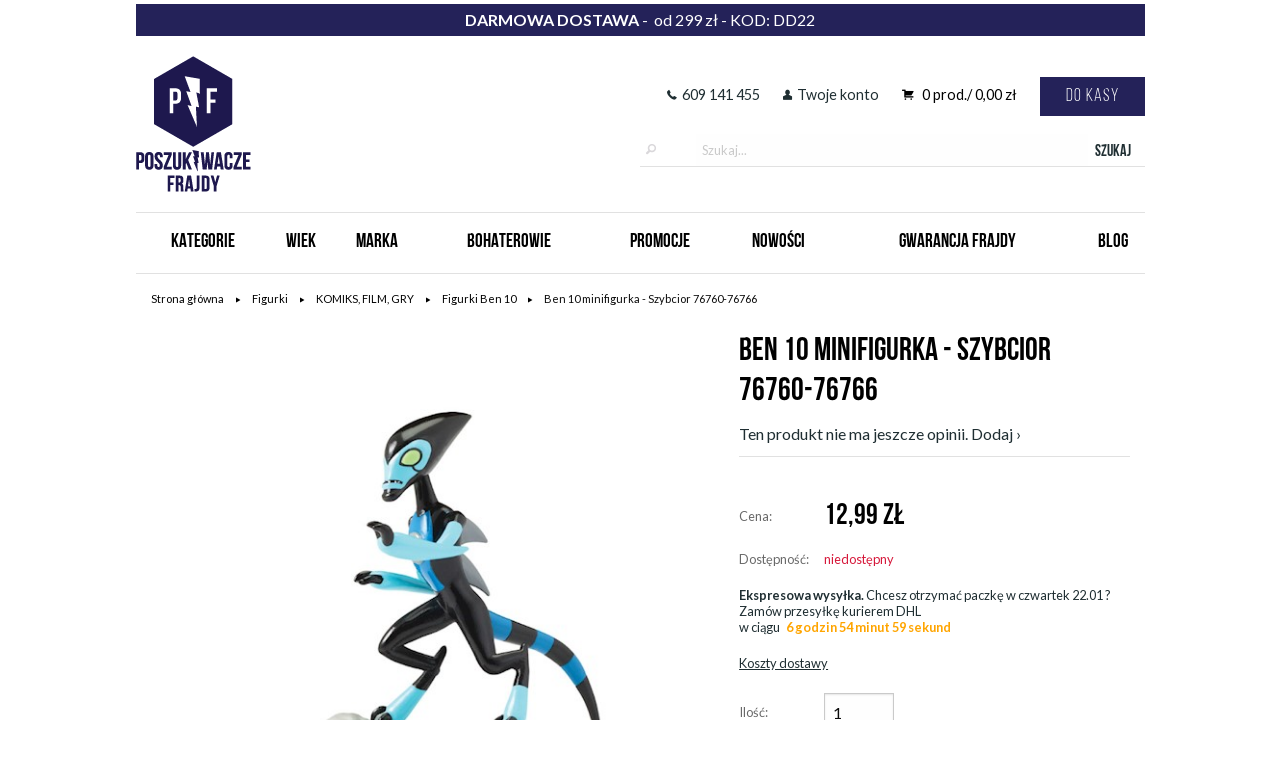

--- FILE ---
content_type: text/html; charset=utf-8
request_url: https://poszukiwaczefrajdy.pl/ben-10-minifigurka---szybcior-76760-76766.html
body_size: 13099
content:
<!DOCTYPE html>
<html class="no-js" lang="pl">
<head>
    <meta charset="utf-8" />
    <meta name="viewport" content="width=device-width, initial-scale=1.0" />
    <meta name="description" content="Kupuj zabawki z Gwarancj&#x105; Frajdy na PoszukiwaczeFrajdy.pl. Znajdziesz tu odjazdowe zabawki w supercenach oraz profesjonaln&#x105; za&#x142;og&#x119; zawsze gotow&#x105; do pomocy w poszukiwaniach wymarzonych prezent&#xF3;w.">
    <meta name="title" content="Z&#x142;ap trop na odjazdowe zabawki &#x22C6; Poszukiwacze Frajdy">
    <link rel="shortcut icon" href="/img/favicon.png" />
    <link rel="canonical" href="https://poszukiwaczefrajdy.pl/ben-10-minifigurka---szybcior-76760-76766.html"/>
    <link href='https://fonts.googleapis.com/css?family=Lato:300,400,700&amp;subset=latin,latin-ext' rel='stylesheet' type='text/css'>
    <link href="/fonts/BebasNeue/styles.css" rel="stylesheet" />
    <link href="/external_lib/slick/slick.min.css" rel="stylesheet" />
    <link href="/style/foundation/foundation-build.css?v=KkDG3El2cobJEuv2oOVRJ1fy9dJVvfNH529tmSre3jg" rel="stylesheet" />
    <link href="/lib/foundation-icon-fonts/foundation-icons.css" rel="stylesheet" />
    <link href="/style/master.css?v=A3f97B0vVrrMhp5z-jHf-o3TcgXsSa-IFtkjjAW5E6M" rel="stylesheet" />
    
    <link href="/lib/jquery-bar-rating/dist/themes/css-stars.css" rel="stylesheet" />
    <link href="/style/product-details.css?v=Fe3N-nn3ImVGHazM-sEo7dcgQT2ItmnirPVIuR0r_LE" rel="stylesheet" />

    
  <script>
  (function(i,s,o,g,r,a,m){i['GoogleAnalyticsObject']=r;i[r]=i[r]||function(){
  (i[r].q=i[r].q||[]).push(arguments)},i[r].l=1*new Date();a=s.createElement(o),
  m=s.getElementsByTagName(o)[0];a.async=1;a.src=g;m.parentNode.insertBefore(a,m)
  })(window,document,'script','https://www.google-analytics.com/analytics.js','ga');

  ga('create', 'UA-68488089-1', 'auto');
  ga('send', 'pageview');

</script>
<!-- Hotjar Tracking Code for poszukiwaczefrajdy.pl -->
<script>
    (function(h,o,t,j,a,r){
        h.hj=h.hj||function(){(h.hj.q=h.hj.q||[]).push(arguments)};
        h._hjSettings={hjid:85443,hjsv:5};
        a=o.getElementsByTagName('head')[0];
        r=o.createElement('script');r.async=1;
        r.src=t+h._hjSettings.hjid+j+h._hjSettings.hjsv;
        a.appendChild(r);
    })(window,document,'//static.hotjar.com/c/hotjar-','.js?sv=');
</script>
<!-- Global site tag (gtag.js) - AdWords: 1003371751 -->
<script async src="https://www.googletagmanager.com/gtag/js?id=AW-1003371751"></script>
<script>
window.dataLayer = window.dataLayer || [];
function gtag()
{dataLayer.push(arguments);}
gtag('js', new Date());
gtag('config', 'AW-1003371751');
</script>
    <title>Ben 10 minifigurka - Szybcior 76760-76766</title>
</head>
<body>
    <div class="row collapse top-banner"><b>DARMOWA DOSTAWA</b>&nbsp;-&nbsp; od 299 zł - KOD: DD22 </div>

    <div class="row collapse main-header">
        <div class="column large-4 small-12 logo-column">
            <a href="/">
                <img src="/img/logo.png" alt="Poszukiwacze Frajdy" />
            </a>
        </div>
        <div class="column large-8 show-for-large">
            <div class="user-menu text-right">

                <div>
                        <a href="tel:609 141 455" class="link">
                            <i class="fi-telephone"></i>609 141 455
                        </a>
                </div>

                <div>
                    <a href="/Customer">
                        <i class="fi-torso"></i>Twoje konto
                    </a>
                </div>


                <div>
                    <a class="cart-summary" href="/Cart">
                        <i class="fi-shopping-cart"></i>
                        <span id="CartCount"></span>
                        <span> prod./ </span>
                        <span id="CartSummary"></span>
                        <span>zł</span>
                    </a>
                </div>

                <div>
                    <a class="button go-cart-btn" href="/Cart">Do kasy</a>
                </div>
            </div>

            <div class="global-search show-for-large">
                <div class="row collapse search-box">
                    <div class="large-offset-3 large-1 columns">
                        <span class="fi-magnifying-glass"></span>
                    </div>
                    <div class="large-7 columns search-input-container">
                        <input type="search" placeholder="Szukaj..." class="search-phrase" />
                    </div>
                    <div class="large-1 columns">
                        <a>Szukaj</a>
                    </div>
                </div>
                <div class="row collapse">
                    <div class="large-offset-3 columns large-9 search-suggestions-container">
                        <div class="search-suggestions">
                        </div>
                    </div>
                </div>
            </div>
        </div>
    </div>

    <div class="hidden global-search mobile-global-search hide-for-large" data-hidden-area="mobileSearch">
        <div class="row search-box">
            <div class="small-1 columns">
                <span class="fi-magnifying-glass"></span>
            </div>
            <div class="small-9 columns">
                <input type="search" placeholder="Szukaj..." class="search-phrase" />
            </div>
            <div class="small-2 columns">
                <a class="" href="">Szukaj</a>
            </div>
        </div>
        <div class="row">
            <div class="large-offset-3 columns large-9 search-suggestions-container">
                <div class="search-suggestions">
                </div>
            </div>
        </div>
    </div>

    
<div class="row">
    <div class="main-menu show-for-large">
                <a class="menu-item" onclick="Phenom.MasterPage.showHiddenArea(this)" data-hidden-area="Kategorie">Kategorie</a>
                <a class="menu-item" onclick="Phenom.MasterPage.showHiddenArea(this)" data-hidden-area="Wiek">Wiek</a>
                <a class="menu-item" onclick="Phenom.MasterPage.showHiddenArea(this)" data-hidden-area="Marka">Marka</a>
                <a class="menu-item" onclick="Phenom.MasterPage.showHiddenArea(this)" data-hidden-area="Bohaterowie">Bohaterowie</a>
                <a class="menu-item" href="/promocje.html">Promocje</a>
                <a class="menu-item" href="/nowosci.html">Nowo&#x15B;ci</a>
                <a class="menu-item" href="/gwarancja_frajdy.html">Gwarancja Frajdy</a>
                <a class="menu-item" href="http://blog.poszukiwaczefrajdy.pl">Blog</a>
    </div>

    <div class="main-menu mobile-main-menu hide-for-large">
        <a class="menu-item" onclick="Phenom.MasterPage.showHiddenArea(this)" data-hidden-area="mobileMenu">
            <span class="fi-list"></span>
        </a>
        <a class="menu-item" onclick="Phenom.MasterPage.showHiddenArea(this)" data-hidden-area="mobileSearch">
            <span class="fi-magnifying-glass"></span>
        </a>
        <a class="menu-item" href="/Customer">
            <i class="fi-torso"></i>
        </a>
        <a class="menu-item" href="/Cart">
            <i class="fi-shopping-cart"></i>
        </a>
    </div>
</div>

<div class="row hidden" data-hidden-area="mobileMenu">
    <ul class="vertical menu" data-accordion-menu>
            <li><a href="#">Kategorie</a> <ul class="menu vertical nested"><li><a href="/artykuly-szkolne.html">Artykuły szkolne</a></li><li><a href="/dla-maluchow.html">Dla maluchów </a></li><li><a href="/figurki.html">Figurki</a></li><li><a href="/gry.html">Gry </a></li><li><a href="/klocki.html">Klocki</a></li><li><a href="/ksiazeczki-i-kolorowanki.html">Książeczki i kolorowanki</a></li><li><a href="/kolejki.html">Kolejki</a></li><li><a href="/lalki.html">Lalki</a></li><li><a href="/lampki-led.html">Lampki Led</a></li><li><a href="/narzedzia.html">Narzędzia</a></li><li><a href="/pluszaki.html">Pluszaki</a></li><li><a href="/pojazdy.html">Pojazdy</a></li><li><a href="/puzzle.html">Puzzle</a></li><li><a href="/rowerki-i-jezdziki.html">Rowerki i jeździki</a></li><li><a href="/trening-umyslu.html">Trening umysłu</a></li><li><a href="/wyrzutnie.html">Wyrzutnie</a></li><li><a href="/zabawki-ogrodowe.html">Zabawki ogrodowe</a></li><li><a href="/zabawki-interaktywne.html">Zabawki interaktywne</a></li><li><a href="/zabawki-kreatywne.html">Zabawki kreatywne</a></li><li><a href="/zabawki-plazowe.html">Zabawki plażowe</a></li><li><a href="/zabawa-w.html">Zabawa w ...</a></li><li><a href="/zestawy-naukowe.html">Zestawy naukowe</a></li><li><a href="/zabawki-drewniane.html">Zabawki drewniane</a></li><li><a href="/stroje-karnawalowe.html">Stroje karnawałowe</a></li><li><a href="/baterie.html">Baterie</a></li><li><a href="/outlet--20--30-40.html">OUTLET -20% -30% 40%</a></li><li><a href="/black-friday.html">BLACK FRIDAY</a></li></ul></li>
            <li><a href="#">Wiek</a> <ul class="menu vertical nested">
                        <li><a href="/wiek/zabawki-na-0-2-lata.html">0-2 lata</a></li>
                        <li><a href="/wiek/zabawki-na-3-4-lata.html">3-4 lata</a></li>
                        <li><a href="/wiek/zabawki-na-5-6-lat.html">5-6 lat</a></li>
                        <li><a href="/wiek/zabawki-na-7-8-lat.html">7-8 lat</a></li>
                        <li><a href="/wiek/zabawki-na-9-lat.html">9+ lat</a></li>
                  </ul>
                    </li>
            <li><a href="/marka.html">Marka</a> </li>
            <li><a href="/bohater.html">Bohaterowie</a> </li>
            <li><a href="/promocje.html">Promocje</a> </li>
            <li><a href="/nowosci.html">Nowo&#x15B;ci</a> </li>
            <li><a href="/gwarancja_frajdy.html">Gwarancja Frajdy</a> </li>
            <li><a href="http://blog.poszukiwaczefrajdy.pl">Blog</a> </li>
    </ul>
</div>

        <div class="row hidden relative" data-hidden-area="Kategorie">
            <div class="column large-9">
                <div class="row main-menu-list right-border">
                    <div class="large-4 columns"><ul><li><a href="/artykuly-szkolne.html">Artykuły szkolne</a></li><li><a href="/dla-maluchow.html">Dla maluchów </a></li><li><a href="/figurki.html">Figurki</a></li><li><a href="/gry.html">Gry </a></li><li><a href="/klocki.html">Klocki</a></li><li><a href="/ksiazeczki-i-kolorowanki.html">Książeczki i kolorowanki</a></li><li><a href="/kolejki.html">Kolejki</a></li><li><a href="/lalki.html">Lalki</a></li><li><a href="/lampki-led.html">Lampki Led</a></li><li><a href="/narzedzia.html">Narzędzia</a></li></ul></div><div class="large-4 columns"><ul><li><a href="/pluszaki.html">Pluszaki</a></li><li><a href="/pojazdy.html">Pojazdy</a></li><li><a href="/puzzle.html">Puzzle</a></li><li><a href="/rowerki-i-jezdziki.html">Rowerki i jeździki</a></li><li><a href="/trening-umyslu.html">Trening umysłu</a></li><li><a href="/wyrzutnie.html">Wyrzutnie</a></li><li><a href="/zabawki-ogrodowe.html">Zabawki ogrodowe</a></li><li><a href="/zabawki-interaktywne.html">Zabawki interaktywne</a></li><li><a href="/zabawki-kreatywne.html">Zabawki kreatywne</a></li></ul></div><div class="large-4 columns"><ul><li><a href="/zabawki-plazowe.html">Zabawki plażowe</a></li><li><a href="/zabawa-w.html">Zabawa w ...</a></li><li><a href="/zestawy-naukowe.html">Zestawy naukowe</a></li><li><a href="/zabawki-drewniane.html">Zabawki drewniane</a></li><li><a href="/stroje-karnawalowe.html">Stroje karnawałowe</a></li><li><a href="/baterie.html">Baterie</a></li><li><a href="/outlet--20--30-40.html">OUTLET -20% -30% 40%</a></li><li><a href="/black-friday.html">BLACK FRIDAY</a></li></ul></div>
                </div>
            </div>
            <div class="column large-3 main-menu-list main-menu-shortcuts">
                <h3>Na skróty</h3>
                <ul>
                    <li><a href="/wyrzutnie/wyrzutnie-nerf.html">Wyrzutnie Nerf</a></li>
                    <li><a href="/klocki/klocki-lego.html">Klocki Lego</a></li>
                    <li><a href="/klocki/zabawki-i-klocki-playmobil.html">Klocki Playmobil</a></li>
                    <li><a href="/pojazdy/drony-dla-dzieci.html">Drony dla dzieci</a></li>
                </ul>
            </div>
        </div>
    
        </div>
        <div class="row hidden relative" data-hidden-area="Wiek">
            <div class="column small-12 main-menu-list">
                <div class="row">
                    <ul class="horizontal-list">
                            <li><a href="/wiek/zabawki-na-0-2-lata.html">0-2 lata</a></li>
                            <li><a href="/wiek/zabawki-na-3-4-lata.html">3-4 lata</a></li>
                            <li><a href="/wiek/zabawki-na-5-6-lat.html">5-6 lat</a></li>
                            <li><a href="/wiek/zabawki-na-7-8-lat.html">7-8 lat</a></li>
                            <li><a href="/wiek/zabawki-na-9-lat.html">9+ lat</a></li>
                    </ul>
                </div>
            </div>
        </div>
        <div class="row hidden relative" data-hidden-area="Marka">
            <div class="column small-10 main-menu-list right-border">
                <div class="row small-up-4 ">
                        <div class="column">
                            <ul>
                                    <li><a href="/marka/btoys.html">B.TOYS</a></li>
									<li><a href="/marka/baby-born.html">Baby born</a></li>
									<li><a href="/marka/barbie.html">Barbie</a></li>
									<li><a href="/marka/bruder.html">Bruder</a></li>
                                    <li><a href="/marka/bigjigs-toys.html">Bigjigs Toys</a></li>
                                    <li><a href="/marka/blasterparts.html">Blasterparts</a></li>
                                    <li><a href="/marka/buzz-bee.html">Buzz Bee</a></li>
									<li><a href="/marka/coocazoo.html">Coocazoo</a></li>
                            </ul>
                        </div>
                        <div class="column">
                            <ul>
									<li><a href="/marka/czuczu.html">Czuczu</a></li>
									<li><a href="/marka/dumel-discovery.html">Dumel Discovery</a></li>
									<li><a href="/marka/enchantimals.html">Enchantimals</a></li>
                                    <li><a href="/marka/fisher-price.html">Fisher-Price</a></li>
									<li><a href="/marka/funiversity.html">Funiversity</a></li>
									<li><a href="/marka/gel-a-peel.html">Gel-a-Peel</a></li>
									<li><a href="/marka/granna.html">Granna</a></li>
									<li><a href="/marka/hatchimals.html">Hatchimals</a></li>
                            </ul>
                        </div>
                        <div class="column">
                            <ul>
									<li><a href="/marka/hot-wheels.html">Hot Wheels</a></li>
									<li><a href="/marka/lamaze.html">Lamaze</a></li>
                                    <li><a href="/marka/lego.html">LEGO</a></li>
									<li><a href="/marka/lol-surprise.html">LOL Surprise</a></li>
                                    <li><a href="/marka/my-little-pony.html">My Little Pony</a></li>
                                    <li><a href="https://poszukiwaczefrajdy.pl/marka/nerf.html?searchField=categories&searchPropertyId=0&searchPredefinedValue=614&filterSetId=28&filter.producerName=NERF&page=0&orderBy=priority%2Cdesc">NERF</a></li>
									<li><a href="/marka/num-noms.html">Num Noms</a></li>
                                    <li><a href="/marka/play-doh.html">Play-Doh</a></li>
                            </ul>
                        </div>
                        <div class="column">
                            <ul>
									<li><a href="/marka/playmobil.html">Playmobil</a></li>
									<li><a href="/marka/pompomwow.html">Pompomwow</a></li>
									<li><a href="/marka/ravensburger.html">Ravensburger</a></li>
                                    <li><a href="/marka/schleich.html">Schleich</a></li>
                                    <li><a href="/marka/siku.html">Siku</a></li>
                                    <li><a href="/marka/smily-play.html">Smily Play</a></li>
                                    <li><a href="/marka/transformers.html">Transformers</a></li>
                                    
                            </ul>
                        </div>
                </div>
            </div>
            <div class="small-2 columns main-menu-list align-middle-right">
                <a href="/marka.html" class="button">Zobacz wszystkie marki</a>
            </div>
    
        </div>
        <div class="row hidden relative" data-hidden-area="Bohaterowie">
            <div class="column small-10 main-menu-list right-border">
                <div class="row small-up-4 ">
                        <div class="column">
                            <ul>
                                    <li><a href="/bohater/zabawki-avengers.html">Avengers</a></li>
									<li><a href="/bohater/zabawki-ben-10.html">Ben 10</a></li>
									<li><a href="/bohater/zabawki-bob-budowniczy.html">Bob Budowniczy</a></li>
									<li><a href="/bohater/zabawki-cars.html">Cars</a></li>
									<li><a href="/bohater/zabawki-enchantimals.html">Enchantimals</a></li>
                                    <li><a href="/bohater/zabawki-frozen.html">Frozen</a></li>
									<li><a href="/bohater/zabawki-hatchimals.html">Hatchimals</a></li>
                            </ul>
                        </div>
                        <div class="column">
                            <ul>
									<li><a href="/bohater/zabawki-kubus-puchatek.html">Kubu&#x15B; Puchatek</a></li>
                                    <li><a href="/bohater/zabawki-ksiezniczki.html">Ksi&#x119;&#x17C;niczki</a></li>
                                    <li><a href="/bohater/zabawki-masza-i-niedzwiedz.html">Masza i niedźwiedź</a></li>
									<li><a href="/bohater/zabawki-my-little-pony.html">My Little Pony</a></li>
                                    <li><a href="/bohater/zabawki-mickey-mouse-and-friends.html">Mickey Mouse and Friends</a></li>
                                    <li><a href="/bohater/zabawki-minecraft.html">Minecraft</a></li>
                                    <li><a href="/bohater/zabawki-ninja.html">Ninja</a></li>
                            </ul>
                        </div>
                        <div class="column">
                            <ul>
                                    <li><a href="/bohater/zabawki-pingwiny-z-madagaskaru.html">Pingwiny z Madagaskaru</a></li>
                                    <li><a href="/bohater/zabawki-policjanci.html">Policjanci</a></li>
                                    <li><a href="/bohater/zabawki-spider-man.html">Spider-Man</a></li>
                                    <li><a href="/bohater/zabawki-superman.html">Superman</a></li>
                                    <li><a href="/bohater/zabawki-super-heroes.html">Super Heroes</a></li>
									<li><a href="/bohater/zabawki-stacyjkowo.html">Stacyjkowo</a></li>
									<li><a href="/bohater/zabawki-star-wars.html">Star Wars</a></li>
                            </ul>
                        </div>
                        <div class="column">
                            <ul>
                                    <li><a href="/bohater/zabawki-strazacy.html">Stra&#x17C;acy</a></li>
                                    <li><a href="/bohater/zabawki-swinka-peppa.html">&#x15A;winka Peppa</a></li>
                                    <li><a href="/bohater/zabawki-tomek-i-przyjaciele.html">Tomek i przyjaciele</a></li>
                                    <li><a href="/bohater/zabawki-transformers.html">Transformers</a></li>
                            </ul>
                        </div>
                </div>
            </div>
            <div class="small-2 columns main-menu-list align-middle-right">
                <a href="/bohater.html" class="button">Zobacz wszystkich</a>
            </div>
    
        </div>


    <div class="row">
        <div class="column small-12 content">
            

<ul class="breadcrumbs">
    <li><a href="/">Strona główna</a></li>
        <li><a href="/figurki.html">Figurki</a></li>
        <li><a href="/figurki/komiks-film-gry.html">KOMIKS, FILM, GRY</a></li>
        <li><a href="/figurki/komiks-film-gry/figurki-ben-10.html">Figurki Ben 10</a></li>
    <li><span>Ben 10 minifigurka - Szybcior 76760-76766</span></li>
</ul>



<div itemscope itemtype="http://schema.org/Product" class="large-12 product-details ">
    <div class="row">
        <div class="column large-7 product-images">
            <div class="preview-images-list">
                <div id="PreviewImages">
                </div>
            </div>
            <div class="thumb-images">
                    <a class="thumb" href="/services/picasso/thumb/sdlgzsfa.jpg?size=580x520" data-full-width-url="/services/picasso/thumb/sdlgzsfa.jpg">
                        <img src='/services/picasso/thumb/sdlgzsfa.jpg?size=75x75'>
                    </a>
                    <a class="thumb" href="/services/picasso/thumb/jnswcqfr.jpg?size=580x520" data-full-width-url="/services/picasso/thumb/jnswcqfr.jpg">
                        <img src='/services/picasso/thumb/jnswcqfr.jpg?size=75x75'>
                    </a>
            </div>
        </div>
        <div class="column large-5">
            <div class="flags">
            </div>
            <h1 itemprop="name" class="product-name">
                Ben 10 minifigurka - Szybcior 76760-76766
            </h1>
            <div class="product-opinion-summary">
                    <a class="add-review" href="#opinie">Ten produkt nie ma jeszcze opinii. Dodaj ›</a>
            </div>
            <form id="AddToCartForm" method="post" action="/Cart/AddToCartAjax">
                <table class="properties-table" itemprop="offers" itemscope itemtype="http://schema.org/Offer">
                    <tr>
                        <th>Cena:</th>
                        <td>
                            <div class="price">
                                   <span class="regular-price">12,99 zł</span>

                                <span class="final-price" itemprop="price">12,99</span><span class="final-price" itemprop="priceCurrency" content="PLN"> zł</span>

                            </div>
                        </td>
                    </tr>
                    
                    <tr>
                        <th>Dostępność:</th>
                        <td>
                                <span class="product-notavailable" itemprop="availability" href="http://schema.org/InStock">niedostępny</span>
                        </td>
                    </tr>
                    <tr>
                            <td colspan="2">
                                <div id="productSendTimer" class="send-timer">
                                    <span class="heading">Ekspresowa wysyłka.</span>
                                    Chcesz otrzymać paczkę w <span class="delivery-day"></span>&nbsp;?
                                    Zamów przesyłkę kurierem DHL <br />w ciągu&nbsp;&nbsp;<span class="time-to-send"></span>
                                </div>
                            </td>
                    </tr>
                    <tr>
                        <td colspan="2">
                            <div class="delivery-costs">
                                <span class="delivery-heading">Koszty dostawy</span>
                                <ul class="delivery-methods">
                                        <li class="delivery-method">
                                            Paczkomaty Inpost 12,99
                                        </li>
                                        <li class="delivery-method">
                                            Kurier DPD 14,99
                                        </li>
                                        <li class="delivery-method">
                                            Kurier DHL 15,99
                                        </li>
                                </ul>
                            </div>
                        </td>
                    </tr>
                    <tr>
                        <th>Ilość:</th>
                        <td><input id="Quantity" name="Quantity" type="number" min="1" value="1" max="0" style="width:70px;" /></td>
                    </tr>
                </table>
                <input id="ProductId" name="ProductId" value="22018" type="hidden" />
                <input id="Price" value="12,99" type="hidden" />
                    <span>Produkt chwilowo niedostępny</span>
            <input name="__RequestVerificationToken" type="hidden" value="CfDJ8NBPNyYKS21PiMR0b-NZSJMKacjbO42RlrAFwTtCRKkk_qPpU-uuAljn9T98kaNIA6_jKIWS3S5eZDJx4fi9tmETdeu-_aWFaZwqWI9k3OjOrq8BWt4t5VsdKKSEFW0hKb3VxS65PCTDQUaMa6DkFek" /></form>
            <div id="CartMessageContent" class="hidden">
                <span id="CartMessage"></span>
                <div id="CartMessageSummary"></div>
                <a href="/Cart">Zobacz koszyk i złóż zamówienie ›</a>
            </div>
        </div>
    </div>
    <div class="row column large-12">
        <ul id="productDetailsTabs" class="tabs" data-tabs>
            <li class="tabs-title is-active">
                <a href="#opis" aria-selected="true">Opis przedmiotu</a>
            </li>
            <li class="tabs-title">
                <a href="#opinie" aria-selected="false">Opinie (0)</a>
            </li>
            <li class="tabs-title">
                <a href="#produktPytanie" aria-selected="false">Zapytaj o produkt</a>
            </li>
        </ul>
        <div class="tabs-content" data-tabs-content="productDetailsTabs">
            <div class="tabs-panel is-active" id="opis">
                <div class="row">
                    <div itemprop="description" class="description small-12 large-7 column">
                        <p style="text-align: justify; "><b>Ben 10 minifigurka - Szybcior 76760-76766</b>&nbsp;to mini figurka inspirowana popularnym i lubianym przez dzieci serialem animowanym Ben 10. Ben Tennyson to wesoły nastolatek, który dzięki zegarkowi Omnitrix może zmieniać się w 10 kosmitów. Wykorzystaj postać Szybciora by ratować świat przed złoczyńcami. Szybcior to kosmita z planety Kinet. Osiąga zawrotne prędkości, potrafi także biegać po ścianach i po wodzie. Dodatkowo, cechuje się doskonałym refleksem oraz potrafi tworzyć tornada z powietrza.</p><p style="text-align: justify; "><b>Zawartość zestawu:</b></p><ul><li style="text-align: justify;">1 minifigurka Szybcior</li></ul><p style="text-align: justify; "><b>Wysokośc figurki:</b> ok 5 cm</p><p style="text-align: justify; "><b>Wymiary opakowania:&nbsp;&nbsp;</b>15 x 10 x 4 cm</p><p style="text-align: justify; "><b>Wiek: </b>4+</p>
                    </div>
                    <div class="small-12 large-5 column">
                        <table>
                                <tr>
                                    <th>Kategoria produktu:</th>
                                    <td>
Figurki                                    </td>
                                </tr>
                                <tr>
                                    <th>Symbol:</th>
                                    <td>
76760-76766                                    </td>
                                </tr>
                                <tr>
                                    <th>Bohaterowie:</th>
                                    <td>
Ben 10                                    </td>
                                </tr>
                                <tr>
                                    <th>Wymiary figurki:</th>
                                    <td>
ok 5 cm                                    </td>
                                </tr>
                                <tr>
                                    <th>Wymaga baterii:</th>
                                    <td>
Nie                                    </td>
                                </tr>
                                <tr>
                                    <th>P&#x142;e&#x107;:</th>
                                    <td>
Ch&#x142;opiec                                    </td>
                                </tr>
                                <tr>
                                    <th>Wiek:</th>
                                    <td>
3-4, 5-6                                    </td>
                                </tr>
                        </table>
                    </div>
                </div>
            </div>
            <div class="tabs-panel" id="opinie">
                <div class="row product-reviews">
                    <div class="small-12 large-6 column product-add-review">
                        <h3>Twoja opinia</h3>
                        <div class="reviewMessage message hidden"></div>
<form class="row addReviewForm" method="post" data-abide="ajax" novalidate data-proofofwork-url="/Product/GetFormSubmitProofOfWorkAjax" action="/Product/AddProductReviewAjax">
    <div class="hidden"><div class="column input-label"><label for="productId"></label></div><div class="column input-field"><input id="productId" name="productId" type="number" value="22018" /><span class="form-error"></span></div></div>
        <div><div class="column input-label"><label class="required" for="customerName">Imi&#x119; i nazwisko: </label></div><div class="column input-field"><input id="customerName" name="customerName" required="required" type="text" value="" /><span class="form-error">Podaj swoje imi&#x119; i nazwisko</span></div></div>
    <div><div class="column input-label"><label class="required" for="reviewDescription">Opinia: </label></div><div class="column input-field"><textarea id="reviewDescription" name="reviewDescription" required="required" value=""></textarea><span class="form-error">Podaj tre&#x15B;&#x107; opini</span></div></div>
    <div class="column small-12">
        <span>Jak oceniasz produkt?</span>
        <select class="star-rating" data-val="true" data-val-required="Pole Rating jest wymagane." id="Rating" name="Rating">
            <option value="1">1</option>
            <option value="2">2</option>
            <option value="3">3</option>
            <option value="4">4</option>
            <option value="5" selected="selected">5</option>
        </select>
    </div>
        <div class="column small-12">
            <div class="recaptcha" id="recaptcha-add-review" data-sitekey="6LfBDTMUAAAAADxDjoNr0CcUbOC-GFPe_f9ZHEgr"></div>
            <div class="hidden"><div class="column input-label"><label for="recaptchaValue"></label></div><div class="column input-field"><input id="recaptchaValue" name="recaptchaValue" type="text" value="" /><span class="form-error"></span></div></div>
            <input type="hidden" id="VerificationValue" name="VerificationValue" value="BimnTvH91XB83rnifv&#x2B;Xve/uoXDEosq0032088MtNLNgeC78eSlDiEo1B3xkf9BM" />
        </div>
    <div class="column small-12">
        <input type="hidden" id="OrderKey" name="OrderKey" value="" />
        <input type="submit" class="button btn-blue" value="Dodaj opinię" />
    </div>
<input name="__RequestVerificationToken" type="hidden" value="CfDJ8NBPNyYKS21PiMR0b-NZSJMKacjbO42RlrAFwTtCRKkk_qPpU-uuAljn9T98kaNIA6_jKIWS3S5eZDJx4fi9tmETdeu-_aWFaZwqWI9k3OjOrq8BWt4t5VsdKKSEFW0hKb3VxS65PCTDQUaMa6DkFek" /></form>
                    </div>
                </div>
            </div>
            <div class="tabs-panel" id="produktPytanie">
                
<div class="row productQuestion">
    <div id="productQuestionFormMessage" class="hidden column small-12"></div>
    <form id="productQuestionForm" class="column small-12 large-10 end" method="post" data-abide="ajax" novalidate data-proofofwork-url="/Product/GetFormSubmitProofOfWorkAjax" action="/Product/SendQuestionAjax">
        <div class="row">
            <div class="column small-12">
                <h3>Zapytaj o produkt</h3>
            </div>
        </div>
        <input type="hidden" id="ProductName" name="ProductName" value="Ben 10 minifigurka - Szybcior 76760-76766" />
        <input type="hidden" id="VerificationValue" name="VerificationValue" value="BimnTvH91XB83rnifv&#x2B;Xve/uoXDEosq0032088MtNLNRVzKJmLDlW1dRH9ulTANk" />
        <div class="row"><div class="column input-label"><label class="required" for="name">Imi&#x119; i nazwisko</label></div><div class="column input-field"><input id="name" name="name" required="required" type="text" value="" /><span class="form-error">Podaj imi&#x119; i nazwisko</span></div></div>
        <div class="row"><div class="column input-label"><label class="required" for="phoneNo">E-mail</label></div><div class="column input-field"><input id="phoneNo" name="phoneNo" required="required" type="email" value="" /><span class="form-error">Podaj adres email</span></div></div>
        <div class="row"><div class="column input-label"><label for="email">Telefon</label></div><div class="column input-field"><input id="email" name="email" type="tel" value="" /><span class="form-error"></span></div></div>
        <div class="row"><div class="column input-label"><label class="required" for="body">Tre&#x15B;&#x107;</label></div><div class="column input-field"><textarea id="body" name="body" required="required" value=""></textarea><span class="form-error">Podaj tre&#x15B;&#x107; wiadomo&#x15B;ci</span></div></div>
        <input name="url" type="url" style="background: transparent; border-color: transparent; box-shadow: none; width:0; height:0; margin:0; padding:0;">
        <div class="row">
            <div class="column input-label"><label></label></div>
            <div class=" column input-field">
                <div class="recaptcha" id="recaptcha-question" data-sitekey="6LfBDTMUAAAAADxDjoNr0CcUbOC-GFPe_f9ZHEgr"></div>
            </div>
            <div class="hidden"><div class="column input-label"><label for="recaptchaValue"></label></div><div class="column input-field"><input id="recaptchaValue" name="recaptchaValue" type="text" value="" /><span class="form-error"></span></div></div>
        </div>
        <div class="row submit">
            <button type="submit" class="button btn-blue">Wyślij</button>
        </div>
    <input name="__RequestVerificationToken" type="hidden" value="CfDJ8NBPNyYKS21PiMR0b-NZSJMKacjbO42RlrAFwTtCRKkk_qPpU-uuAljn9T98kaNIA6_jKIWS3S5eZDJx4fi9tmETdeu-_aWFaZwqWI9k3OjOrq8BWt4t5VsdKKSEFW0hKb3VxS65PCTDQUaMa6DkFek" /></form>
</div>

            </div>
        </div>
    </div>
    <div class="row">
            <img itemprop="image" src='/services/picasso/thumb/sdlgzsfa.jpg?size=505x454' class="hidden">
            </div>
</div>

<div class="row">

        <div class="column large-12 product-carousel-section product-list">
            <h3>Produkty powiązane</h3>
            
<!-- Parent of this carousel must have somewhere 'row column' or similar class -->

<div class="product-carousel" data-ajax-url="/Product/GetRelatedProductsAjax?productId=22018" data-total-results="3853" id="product-carousel-related">
    <button class="orbit-previous">&#9664;&#xFE0E;</button>
    <button class="orbit-next">&#9654;&#xFE0E;</button>

    
<div class="row product-carousel-slide">
        <div class="small-12 large-3 columns  ">
            
<a class="product  column" href="/lego-duplo-turbina-wiatrowa-i-samochod-10985-uszkodzone-opakowanie.html">

    <div class="flags">
    </div>

    <div class="imageWrapper">
            <img src="/services/picasso/thumb/ydff3ics.jfif?size=227x204" alt="Lego Duplo Turbina wiatrowa i samoch&#xF3;d 10985 uszkodzone opakowanie" />
    </div>

    <div class="product-review">
    </div>

    <h3>Lego Duplo Turbina wiatrowa i samochód 10985 uszkodzone opakowanie</h3>

    <div class="price">
        <span class="regular-price">36,99 ZŁ</span>
        <span class="final-price">36,99 ZŁ</span>
    </div>

</a>
        </div>
        <div class="small-12 large-3 columns show-for-large ">
            
<a class="product  column" href="/hot-wheels-premium-car-culture-auto-alfa-romeo-gtv6-30-hrv80-uszkodzone-opakowanie.html">

    <div class="flags">
    </div>

    <div class="imageWrapper">
            <img src="/services/picasso/thumb/p5zaxuib.png?size=227x204" alt="Hot Wheels Premium Car Culture Auto Alfa Romeo GTV6 3.0 HRV80 uszkodzone opakowanie" />
    </div>

    <div class="product-review">
    </div>

    <h3>Hot Wheels Premium Car Culture Auto Alfa Romeo GTV6 3.0 HRV80 uszkodzone opakowanie</h3>

    <div class="price">
        <span class="regular-price">15,99 ZŁ</span>
        <span class="final-price">15,99 ZŁ</span>
    </div>

</a>
        </div>
        <div class="small-12 large-3 columns show-for-large ">
            
<a class="product  column" href="/hot-wheels-premium-pop-culture-batman-autko-1985-chevy-astro-van-hvj48-uszkodzone-opakowanie.html">

    <div class="flags">
    </div>

    <div class="imageWrapper">
            <img src="/services/picasso/thumb/2bqfzwca.jpg?size=227x204" alt="Hot Wheels Premium Pop Culture Batman Autko 1985 Chevy Astro Van HVJ48 uszkodzone opakowanie" />
    </div>

    <div class="product-review">
    </div>

    <h3>Hot Wheels Premium Pop Culture Batman Autko 1985 Chevy Astro Van HVJ48 uszkodzone opakowanie</h3>

    <div class="price">
        <span class="regular-price">15,99 ZŁ</span>
        <span class="final-price">15,99 ZŁ</span>
    </div>

</a>
        </div>
        <div class="small-12 large-3 columns show-for-large ">
            
<a class="product  column" href="/hot-wheels-zestaw-garaz-duchow-fjn38-uszkodzone-opakowanie.html">

    <div class="flags">
    </div>

    <div class="imageWrapper">
            <img src="/services/picasso/thumb/n0wnud4z.jpg?size=227x204" alt="Hot Wheels Zestaw Gara&#x17C; Duch&#xF3;w FJN38 uszkodzone opakowanie" />
    </div>

    <div class="product-review">
    </div>

    <h3>Hot Wheels Zestaw Garaż Duchów FJN38 uszkodzone opakowanie</h3>

    <div class="price">
        <span class="regular-price">42,99 ZŁ</span>
        <span class="final-price">42,99 ZŁ</span>
    </div>

</a>
        </div>
</div>
</div>

        </div>
</div>




        </div>
    </div>

    <div class="row">
        <div class="column large-12 footer">
            <!-- TopFooter-->
            
			<div class="row large-banners show-for-large">
                <div class="column xlarge-6">
                    <img src="/services/picasso/thumb/4fstvjyg.png">
                    <p>
                        <strong>Odjazdowy plan B</strong>
                        <span>Coś poszło nie tak? Chcesz wymienic zabawkę? Nie ma problemu. Na zwrot i wymianę masz
                                14 dni</span>
                    </p>
                    <a href="/zwroty-reklamacja-wymiana.html">Zobacz więcej</a>
                </div>
                <div class="column xlarge-6">
                    <img src="/services/picasso/thumb/vjrjlpur.png">
                    <p><strong>DARMOWA DOSTAWA</strong>&nbsp;od 299 zł - <strong>KOD: DD22</strong></p><strong>
                    <a href="/wyrzutnie.html">Zobacz więcej</a>
                </strong></div><strong>
            </strong></div><strong>
	</strong>
            <div class="row newsletter" style="display: none;">
                <div class="column large-6">
                    <p><strong>Newsletter</strong> Zapisz się i dowiedz się pierwszy o naszych nowościach!</p>
                </div>
                <div class="column large-6">
                    <div class="row newsletter-input">
                        <form class="column small-12" method="post" action="/Customer/NewsletterSignupEmailSend">
                            <input type="email" placeholder="Twój adres e-mail" name="email" required>
                            <button type="submit">Zamów&nbsp;newsletter</button>
                        <input name="__RequestVerificationToken" type="hidden" value="CfDJ8NBPNyYKS21PiMR0b-NZSJMKacjbO42RlrAFwTtCRKkk_qPpU-uuAljn9T98kaNIA6_jKIWS3S5eZDJx4fi9tmETdeu-_aWFaZwqWI9k3OjOrq8BWt4t5VsdKKSEFW0hKb3VxS65PCTDQUaMa6DkFek" /></form>
                    </div>
                </div>
            </div>
            <!-- BottomFooter-->
            <div class="row">      <div class="column medium-12 large-6">          <table>              <tbody><tr>                  <td class="big-icons">                      <img src="/services/picasso/thumb/3izzoio4.png"><br>                      <span>Natychmiastowa<br>wysyłka</span>                  </td>                  <td class="big-icons">                      <img src="/services/picasso/thumb/igyk3hft.png"><br>                      <span>14 dni na zwrot</span></td>                  <td class="big-icons">                      <img src="/services/picasso/thumb/1dkzirh2.png"><br>                      <span>Darmowa wymiana<br>towaru<br>czyli odjazdowy plan B</span>                  </td>              </tr>          </tbody></table>      </div>      <div class="column medium-12 large-6">          <table>              <tbody><tr>                  <td class="opineo">                      <div class="row column">                          <span>                              <strong>99% spośród 5000 opinii poleca </strong>                              nasz sklep. Sprawdź nas:                          </span>                      </div>                      <div class="row collapse">                          <div class="small-12 medium-5 column opineo-logo">                              <img src="/services/picasso/thumb/th4h1xmd.png">                          </div>                          <div class="small-12 medium-7 column opineo-stars">                              <div class="row collapse">                                  <div class="small-6 column">                                      <span>dostawa</span>                                  </div>                                  <div class="small-6 column">                                      <img src="/services/picasso/thumb/1hcxv5ca.png">                                  </div>                              </div>                              <div class="row collapse">                                  <div class="small-6 column">                                      <span>komunikacja</span>                                  </div>                                  <div class="small-6 column">                                      <img src="/services/picasso/thumb/1hcxv5ca.png">                                  </div>                              </div>                              <div class="row collapse">                                  <div class="small-6 column">                                      <span>jakość obsługi</span>                                  </div>                                  <div class="small-6 column">                                      <img src="/services/picasso/thumb/1hcxv5ca.png">                                  </div>                              </div>                          </div>                      </div>                  </td>              </tr>          </tbody></table>      </div>  </div>                <div class="row">                  <div class="column large-3">                      <h3>Informacje</h3>                      <ul class="footer-menu">                          <li><a href="/o-poszukiwaczach-frajdy.html">O firmie</a></li>                          <li><a href="/gwarancja-frajdy-1.html">Gwarancja frajdy</a></li>                          <li><a href="/zostan-poszukiwaczem-frajdy.html">Zostań Poszukiwaczem Frajdy</a></li>                          <li><a href="/co-sie-stalo-z-ekajtek-pl.html">Co się stało z ekajtek.pl</a></li>                          <li><a href="/contact">Kontakt</a></li>                      </ul>                  </div>                  <div class="column large-3">                      <h3>Obsługa klientów</h3>                      <ul class="footer-menu">                          <li><a href="/zwroty-reklamacja-wymiana.html">Zwrot, reklamacja i wymiana</a></li>                          <li><a href="/czas-i-koszty-dostawy.html">Czas i koszty dostawy</a></li>                          <li><a href="/formy-platnosci.html">Formy płatności</a></li>                          <li><a href="/regulamin.html">Regulamin</a></li>                          <li><a href="/polityka-prywatnosci.html">Polityka prywatności</a></li>                          <li><a href="/wysylka-miedzynarodowa-international-shipping.html">Wysyłka międzynarodowa</a></li>                      </ul>                  </div>                  <div class="column large-3">                      <h3>Kontakt</h3>                      <p><b>+48 609 141 455&nbsp;</b><br></p><p>Czynna od 8.00 do 15.00</p><p>&nbsp;info@poszukiwaczefrajdy.pl<br></p>                      <br>                      <p>                          <b>Poszukiwacze frajdy</b><br>                          ul. Pianowo 34<br>                          64-000 Pianowo<br>                          Nr. konta:<br>58 1090 1274 0000 0000 2700 6484</p>                  </div>                  <div class="column large-3 social-icons">                      <h3>Dołącz do nas</h3>                      <a href="https://www.facebook.com/poszukiwaczefrajdy" target="_blank">                          <img src="/services/picasso/thumb/pn0qjiwa.png">                      </a>                      <a href="https://www.youtube.com/user/ekajtekpl" target="_blank">                          <img src="/services/picasso/thumb/hse55opq.png">                      </a>                        <h3>Tworzymy również</h3>                      <p>Blog o wyrzutniach                      <a href="http://nerfoteka.pl/" target="_blank">                          Nerfoteka.pl                      </a>                      </p>                  </div>              </div>              <div class="row footer-copyright">                  <div class="column large-1">                      <img src="/services/picasso/thumb/ohijn1e1.png">                  </div>                  <div class="column large-11">                      <p>                          © poszukiwaczefrajdy.pl Wszystkie prawa zastrzeżone.<br>                          <a class="" href="mailto:info@poszukiwaczefrajdy.pl">info@poszukiwaczefrajdy.pl</a>                          | Infolinia: 609 141 455<br>                          Powered by <a href="http://fenom.shop" target="_blank">Fenom</a>                      </p>                  </div>              </div>
        </div>
    </div>

    <div id="Overlay" style="display:none;">
        
    <div id="FullWidthPreviewImages">
        <div class="popupNav">
            <a id="Close" class="button">Zamknij</a>
            <a id="Prev" class="button"><</a>
            <a id="Next" class="button">></a>
        </div>
    </div>

    </div>

    <script src="/lib/jQuery/dist/jquery.min.js"></script>
    <script src="/lib/jquery-ui/jquery-ui.min.js"></script>
    <script src="/lib/lodash/dist/lodash.min.js"></script>
    <script>
        var lodash = _.noConflict();
        var fBConversionTrackingEnabled = false;
    </script>
    <script src="/lib/urijs/src/URI.min.js"></script>
    <script src="/external_lib/slick/slick.min.js"></script>
    <script src="/lib/foundation-sites/dist/foundation.min.js"></script>
    <script src="/lib/foundation-sites/dist/plugins/foundation.abide.js"></script>
    <script src="/js/form.js?v=5Edb6rDqd1HwLBD9WlYHcn9HkqPgd3Ibf5hUeL6eIpk"></script>
    <script src="/js/fragments.js?v=mXmD9oOA7UhmplI5iamWkhCDIYSB4wcHaYFLbLJTZDY"></script>
    <script src="/js/common/common.js?v=X9G_XGTwcN6oZQJn8m2JfxBWPcaDr_7sMd4JeYehPpw"></script>
    <script src="/js/master-page.js?v=ByRC8qly9YfMieUFGmCCBdMO2Xd0dRmjVHomGGrqEBo"></script>
    <script src="/js/product/product-search.js?v=DMmyRETKXqT6jHLt4TinrmS0jYrVhexkxjNEiWGjVAo"></script>
    <script>
        $(document).ready(function () {
            $(document).foundation();

            Phenom.Cart.init({
                getCartURL: "/Cart/GetCart"
            });

            Phenom.ProductSearchBox({
                searchElement: document.querySelector(".global-search"),
                suggestionsUrl: "/Product/SearchSuggestions",
                searchUrl: "/Product/Search"
            });

            Phenom.ProductSearchBox({
                searchElement: document.querySelector(".mobile-global-search"),
                suggestionsUrl: "/Product/SearchSuggestions",
                searchUrl: "/Product/Search"
            });
        });
    </script>
    
    <script src="/lib/jquery-bar-rating/dist/jquery.barrating.min.js"></script>
    <script src="/lib/moment/min/moment-with-locales.js"></script>
    <script>
        moment.locale('pl');
    </script>
    <script src="/js/product/product-details.js?v=7xrEdBVm_8-Aq6eER5exQl_nYfFq5g1xwM85Bz3GWlo"></script>
    <script src="/js/common/messages.js?v=gsVMFR4QmzSQtono5Eg6o5VyzLsRgP-BYvrGRx0UBEs"></script>
    <script src="/js/product/product-reviews.js?v=kn5XjDqjHWdJCtdJkokQz1sBaQc8tnEznQdThvzskpY"></script>
    <script src="/js/product/product-carousel.js?v=mee7VmVa7weoSXFAen-SNZbrPWTDDhMYQOSSuGg6qZY"></script>
    <script src="/js/common/sendTimer.jQuery.js?v=JM6lZYK9H3r7l1d4CSmBFyhGAj__fBBka1NqEw65Ubs"></script>
    <script>
        var onloadCallback;
        $(document).ready(function () {
            Phenom.ProductDetails.init();
            Phenom.Cart.initForm();
            Phenom.ProductReviews.init();

            $('.star-rating').barrating({
                theme: 'css-stars'
            });

            onloadCallback = function () {
                Phenom.ProductDetails.onLoadRecaptchaCallback();
                Phenom.ProductReviews.onLoadRecaptchaCallback()
            }
        });
    </script>

        <script>
            $(document).ready(function () {
                $('#productSendTimer').sendTimer({
                    sendTime: '12:00:00',
                    deliveryTime: '1.00:00:00',
                    holidays: ["2026-01-01","2026-01-06","2026-04-05","2026-04-06","2026-05-01","2026-05-03","2026-05-24","2026-06-04","2026-08-15","2026-11-01","2026-11-11","2026-12-24","2026-12-25","2026-12-26"]
                });
            });
        </script>

        <script>
            $(document).ready(function () {
                Phenom.ProductCarousel($(document.getElementById('product-carousel-related')));
            });
        </script>

    <script>

        if (fBConversionTrackingEnabled) {
            fbq('track', 'ViewContent', {
                content_type: 'product',
                content_ids: ['22018'], //array of one or more product ids in the page
                value: 12.99,
                currency: 'PLN'
            });
        }

    </script>
    <script src='https://www.google.com/recaptcha/api.js?onload=onloadCallback&render=explicit'></script>

</body>
</html>


--- FILE ---
content_type: text/html; charset=utf-8
request_url: https://www.google.com/recaptcha/api2/anchor?ar=1&k=6LfBDTMUAAAAADxDjoNr0CcUbOC-GFPe_f9ZHEgr&co=aHR0cHM6Ly9wb3N6dWtpd2FjemVmcmFqZHkucGw6NDQz&hl=en&v=PoyoqOPhxBO7pBk68S4YbpHZ&size=normal&anchor-ms=20000&execute-ms=30000&cb=um3xhurmi7wl
body_size: 49502
content:
<!DOCTYPE HTML><html dir="ltr" lang="en"><head><meta http-equiv="Content-Type" content="text/html; charset=UTF-8">
<meta http-equiv="X-UA-Compatible" content="IE=edge">
<title>reCAPTCHA</title>
<style type="text/css">
/* cyrillic-ext */
@font-face {
  font-family: 'Roboto';
  font-style: normal;
  font-weight: 400;
  font-stretch: 100%;
  src: url(//fonts.gstatic.com/s/roboto/v48/KFO7CnqEu92Fr1ME7kSn66aGLdTylUAMa3GUBHMdazTgWw.woff2) format('woff2');
  unicode-range: U+0460-052F, U+1C80-1C8A, U+20B4, U+2DE0-2DFF, U+A640-A69F, U+FE2E-FE2F;
}
/* cyrillic */
@font-face {
  font-family: 'Roboto';
  font-style: normal;
  font-weight: 400;
  font-stretch: 100%;
  src: url(//fonts.gstatic.com/s/roboto/v48/KFO7CnqEu92Fr1ME7kSn66aGLdTylUAMa3iUBHMdazTgWw.woff2) format('woff2');
  unicode-range: U+0301, U+0400-045F, U+0490-0491, U+04B0-04B1, U+2116;
}
/* greek-ext */
@font-face {
  font-family: 'Roboto';
  font-style: normal;
  font-weight: 400;
  font-stretch: 100%;
  src: url(//fonts.gstatic.com/s/roboto/v48/KFO7CnqEu92Fr1ME7kSn66aGLdTylUAMa3CUBHMdazTgWw.woff2) format('woff2');
  unicode-range: U+1F00-1FFF;
}
/* greek */
@font-face {
  font-family: 'Roboto';
  font-style: normal;
  font-weight: 400;
  font-stretch: 100%;
  src: url(//fonts.gstatic.com/s/roboto/v48/KFO7CnqEu92Fr1ME7kSn66aGLdTylUAMa3-UBHMdazTgWw.woff2) format('woff2');
  unicode-range: U+0370-0377, U+037A-037F, U+0384-038A, U+038C, U+038E-03A1, U+03A3-03FF;
}
/* math */
@font-face {
  font-family: 'Roboto';
  font-style: normal;
  font-weight: 400;
  font-stretch: 100%;
  src: url(//fonts.gstatic.com/s/roboto/v48/KFO7CnqEu92Fr1ME7kSn66aGLdTylUAMawCUBHMdazTgWw.woff2) format('woff2');
  unicode-range: U+0302-0303, U+0305, U+0307-0308, U+0310, U+0312, U+0315, U+031A, U+0326-0327, U+032C, U+032F-0330, U+0332-0333, U+0338, U+033A, U+0346, U+034D, U+0391-03A1, U+03A3-03A9, U+03B1-03C9, U+03D1, U+03D5-03D6, U+03F0-03F1, U+03F4-03F5, U+2016-2017, U+2034-2038, U+203C, U+2040, U+2043, U+2047, U+2050, U+2057, U+205F, U+2070-2071, U+2074-208E, U+2090-209C, U+20D0-20DC, U+20E1, U+20E5-20EF, U+2100-2112, U+2114-2115, U+2117-2121, U+2123-214F, U+2190, U+2192, U+2194-21AE, U+21B0-21E5, U+21F1-21F2, U+21F4-2211, U+2213-2214, U+2216-22FF, U+2308-230B, U+2310, U+2319, U+231C-2321, U+2336-237A, U+237C, U+2395, U+239B-23B7, U+23D0, U+23DC-23E1, U+2474-2475, U+25AF, U+25B3, U+25B7, U+25BD, U+25C1, U+25CA, U+25CC, U+25FB, U+266D-266F, U+27C0-27FF, U+2900-2AFF, U+2B0E-2B11, U+2B30-2B4C, U+2BFE, U+3030, U+FF5B, U+FF5D, U+1D400-1D7FF, U+1EE00-1EEFF;
}
/* symbols */
@font-face {
  font-family: 'Roboto';
  font-style: normal;
  font-weight: 400;
  font-stretch: 100%;
  src: url(//fonts.gstatic.com/s/roboto/v48/KFO7CnqEu92Fr1ME7kSn66aGLdTylUAMaxKUBHMdazTgWw.woff2) format('woff2');
  unicode-range: U+0001-000C, U+000E-001F, U+007F-009F, U+20DD-20E0, U+20E2-20E4, U+2150-218F, U+2190, U+2192, U+2194-2199, U+21AF, U+21E6-21F0, U+21F3, U+2218-2219, U+2299, U+22C4-22C6, U+2300-243F, U+2440-244A, U+2460-24FF, U+25A0-27BF, U+2800-28FF, U+2921-2922, U+2981, U+29BF, U+29EB, U+2B00-2BFF, U+4DC0-4DFF, U+FFF9-FFFB, U+10140-1018E, U+10190-1019C, U+101A0, U+101D0-101FD, U+102E0-102FB, U+10E60-10E7E, U+1D2C0-1D2D3, U+1D2E0-1D37F, U+1F000-1F0FF, U+1F100-1F1AD, U+1F1E6-1F1FF, U+1F30D-1F30F, U+1F315, U+1F31C, U+1F31E, U+1F320-1F32C, U+1F336, U+1F378, U+1F37D, U+1F382, U+1F393-1F39F, U+1F3A7-1F3A8, U+1F3AC-1F3AF, U+1F3C2, U+1F3C4-1F3C6, U+1F3CA-1F3CE, U+1F3D4-1F3E0, U+1F3ED, U+1F3F1-1F3F3, U+1F3F5-1F3F7, U+1F408, U+1F415, U+1F41F, U+1F426, U+1F43F, U+1F441-1F442, U+1F444, U+1F446-1F449, U+1F44C-1F44E, U+1F453, U+1F46A, U+1F47D, U+1F4A3, U+1F4B0, U+1F4B3, U+1F4B9, U+1F4BB, U+1F4BF, U+1F4C8-1F4CB, U+1F4D6, U+1F4DA, U+1F4DF, U+1F4E3-1F4E6, U+1F4EA-1F4ED, U+1F4F7, U+1F4F9-1F4FB, U+1F4FD-1F4FE, U+1F503, U+1F507-1F50B, U+1F50D, U+1F512-1F513, U+1F53E-1F54A, U+1F54F-1F5FA, U+1F610, U+1F650-1F67F, U+1F687, U+1F68D, U+1F691, U+1F694, U+1F698, U+1F6AD, U+1F6B2, U+1F6B9-1F6BA, U+1F6BC, U+1F6C6-1F6CF, U+1F6D3-1F6D7, U+1F6E0-1F6EA, U+1F6F0-1F6F3, U+1F6F7-1F6FC, U+1F700-1F7FF, U+1F800-1F80B, U+1F810-1F847, U+1F850-1F859, U+1F860-1F887, U+1F890-1F8AD, U+1F8B0-1F8BB, U+1F8C0-1F8C1, U+1F900-1F90B, U+1F93B, U+1F946, U+1F984, U+1F996, U+1F9E9, U+1FA00-1FA6F, U+1FA70-1FA7C, U+1FA80-1FA89, U+1FA8F-1FAC6, U+1FACE-1FADC, U+1FADF-1FAE9, U+1FAF0-1FAF8, U+1FB00-1FBFF;
}
/* vietnamese */
@font-face {
  font-family: 'Roboto';
  font-style: normal;
  font-weight: 400;
  font-stretch: 100%;
  src: url(//fonts.gstatic.com/s/roboto/v48/KFO7CnqEu92Fr1ME7kSn66aGLdTylUAMa3OUBHMdazTgWw.woff2) format('woff2');
  unicode-range: U+0102-0103, U+0110-0111, U+0128-0129, U+0168-0169, U+01A0-01A1, U+01AF-01B0, U+0300-0301, U+0303-0304, U+0308-0309, U+0323, U+0329, U+1EA0-1EF9, U+20AB;
}
/* latin-ext */
@font-face {
  font-family: 'Roboto';
  font-style: normal;
  font-weight: 400;
  font-stretch: 100%;
  src: url(//fonts.gstatic.com/s/roboto/v48/KFO7CnqEu92Fr1ME7kSn66aGLdTylUAMa3KUBHMdazTgWw.woff2) format('woff2');
  unicode-range: U+0100-02BA, U+02BD-02C5, U+02C7-02CC, U+02CE-02D7, U+02DD-02FF, U+0304, U+0308, U+0329, U+1D00-1DBF, U+1E00-1E9F, U+1EF2-1EFF, U+2020, U+20A0-20AB, U+20AD-20C0, U+2113, U+2C60-2C7F, U+A720-A7FF;
}
/* latin */
@font-face {
  font-family: 'Roboto';
  font-style: normal;
  font-weight: 400;
  font-stretch: 100%;
  src: url(//fonts.gstatic.com/s/roboto/v48/KFO7CnqEu92Fr1ME7kSn66aGLdTylUAMa3yUBHMdazQ.woff2) format('woff2');
  unicode-range: U+0000-00FF, U+0131, U+0152-0153, U+02BB-02BC, U+02C6, U+02DA, U+02DC, U+0304, U+0308, U+0329, U+2000-206F, U+20AC, U+2122, U+2191, U+2193, U+2212, U+2215, U+FEFF, U+FFFD;
}
/* cyrillic-ext */
@font-face {
  font-family: 'Roboto';
  font-style: normal;
  font-weight: 500;
  font-stretch: 100%;
  src: url(//fonts.gstatic.com/s/roboto/v48/KFO7CnqEu92Fr1ME7kSn66aGLdTylUAMa3GUBHMdazTgWw.woff2) format('woff2');
  unicode-range: U+0460-052F, U+1C80-1C8A, U+20B4, U+2DE0-2DFF, U+A640-A69F, U+FE2E-FE2F;
}
/* cyrillic */
@font-face {
  font-family: 'Roboto';
  font-style: normal;
  font-weight: 500;
  font-stretch: 100%;
  src: url(//fonts.gstatic.com/s/roboto/v48/KFO7CnqEu92Fr1ME7kSn66aGLdTylUAMa3iUBHMdazTgWw.woff2) format('woff2');
  unicode-range: U+0301, U+0400-045F, U+0490-0491, U+04B0-04B1, U+2116;
}
/* greek-ext */
@font-face {
  font-family: 'Roboto';
  font-style: normal;
  font-weight: 500;
  font-stretch: 100%;
  src: url(//fonts.gstatic.com/s/roboto/v48/KFO7CnqEu92Fr1ME7kSn66aGLdTylUAMa3CUBHMdazTgWw.woff2) format('woff2');
  unicode-range: U+1F00-1FFF;
}
/* greek */
@font-face {
  font-family: 'Roboto';
  font-style: normal;
  font-weight: 500;
  font-stretch: 100%;
  src: url(//fonts.gstatic.com/s/roboto/v48/KFO7CnqEu92Fr1ME7kSn66aGLdTylUAMa3-UBHMdazTgWw.woff2) format('woff2');
  unicode-range: U+0370-0377, U+037A-037F, U+0384-038A, U+038C, U+038E-03A1, U+03A3-03FF;
}
/* math */
@font-face {
  font-family: 'Roboto';
  font-style: normal;
  font-weight: 500;
  font-stretch: 100%;
  src: url(//fonts.gstatic.com/s/roboto/v48/KFO7CnqEu92Fr1ME7kSn66aGLdTylUAMawCUBHMdazTgWw.woff2) format('woff2');
  unicode-range: U+0302-0303, U+0305, U+0307-0308, U+0310, U+0312, U+0315, U+031A, U+0326-0327, U+032C, U+032F-0330, U+0332-0333, U+0338, U+033A, U+0346, U+034D, U+0391-03A1, U+03A3-03A9, U+03B1-03C9, U+03D1, U+03D5-03D6, U+03F0-03F1, U+03F4-03F5, U+2016-2017, U+2034-2038, U+203C, U+2040, U+2043, U+2047, U+2050, U+2057, U+205F, U+2070-2071, U+2074-208E, U+2090-209C, U+20D0-20DC, U+20E1, U+20E5-20EF, U+2100-2112, U+2114-2115, U+2117-2121, U+2123-214F, U+2190, U+2192, U+2194-21AE, U+21B0-21E5, U+21F1-21F2, U+21F4-2211, U+2213-2214, U+2216-22FF, U+2308-230B, U+2310, U+2319, U+231C-2321, U+2336-237A, U+237C, U+2395, U+239B-23B7, U+23D0, U+23DC-23E1, U+2474-2475, U+25AF, U+25B3, U+25B7, U+25BD, U+25C1, U+25CA, U+25CC, U+25FB, U+266D-266F, U+27C0-27FF, U+2900-2AFF, U+2B0E-2B11, U+2B30-2B4C, U+2BFE, U+3030, U+FF5B, U+FF5D, U+1D400-1D7FF, U+1EE00-1EEFF;
}
/* symbols */
@font-face {
  font-family: 'Roboto';
  font-style: normal;
  font-weight: 500;
  font-stretch: 100%;
  src: url(//fonts.gstatic.com/s/roboto/v48/KFO7CnqEu92Fr1ME7kSn66aGLdTylUAMaxKUBHMdazTgWw.woff2) format('woff2');
  unicode-range: U+0001-000C, U+000E-001F, U+007F-009F, U+20DD-20E0, U+20E2-20E4, U+2150-218F, U+2190, U+2192, U+2194-2199, U+21AF, U+21E6-21F0, U+21F3, U+2218-2219, U+2299, U+22C4-22C6, U+2300-243F, U+2440-244A, U+2460-24FF, U+25A0-27BF, U+2800-28FF, U+2921-2922, U+2981, U+29BF, U+29EB, U+2B00-2BFF, U+4DC0-4DFF, U+FFF9-FFFB, U+10140-1018E, U+10190-1019C, U+101A0, U+101D0-101FD, U+102E0-102FB, U+10E60-10E7E, U+1D2C0-1D2D3, U+1D2E0-1D37F, U+1F000-1F0FF, U+1F100-1F1AD, U+1F1E6-1F1FF, U+1F30D-1F30F, U+1F315, U+1F31C, U+1F31E, U+1F320-1F32C, U+1F336, U+1F378, U+1F37D, U+1F382, U+1F393-1F39F, U+1F3A7-1F3A8, U+1F3AC-1F3AF, U+1F3C2, U+1F3C4-1F3C6, U+1F3CA-1F3CE, U+1F3D4-1F3E0, U+1F3ED, U+1F3F1-1F3F3, U+1F3F5-1F3F7, U+1F408, U+1F415, U+1F41F, U+1F426, U+1F43F, U+1F441-1F442, U+1F444, U+1F446-1F449, U+1F44C-1F44E, U+1F453, U+1F46A, U+1F47D, U+1F4A3, U+1F4B0, U+1F4B3, U+1F4B9, U+1F4BB, U+1F4BF, U+1F4C8-1F4CB, U+1F4D6, U+1F4DA, U+1F4DF, U+1F4E3-1F4E6, U+1F4EA-1F4ED, U+1F4F7, U+1F4F9-1F4FB, U+1F4FD-1F4FE, U+1F503, U+1F507-1F50B, U+1F50D, U+1F512-1F513, U+1F53E-1F54A, U+1F54F-1F5FA, U+1F610, U+1F650-1F67F, U+1F687, U+1F68D, U+1F691, U+1F694, U+1F698, U+1F6AD, U+1F6B2, U+1F6B9-1F6BA, U+1F6BC, U+1F6C6-1F6CF, U+1F6D3-1F6D7, U+1F6E0-1F6EA, U+1F6F0-1F6F3, U+1F6F7-1F6FC, U+1F700-1F7FF, U+1F800-1F80B, U+1F810-1F847, U+1F850-1F859, U+1F860-1F887, U+1F890-1F8AD, U+1F8B0-1F8BB, U+1F8C0-1F8C1, U+1F900-1F90B, U+1F93B, U+1F946, U+1F984, U+1F996, U+1F9E9, U+1FA00-1FA6F, U+1FA70-1FA7C, U+1FA80-1FA89, U+1FA8F-1FAC6, U+1FACE-1FADC, U+1FADF-1FAE9, U+1FAF0-1FAF8, U+1FB00-1FBFF;
}
/* vietnamese */
@font-face {
  font-family: 'Roboto';
  font-style: normal;
  font-weight: 500;
  font-stretch: 100%;
  src: url(//fonts.gstatic.com/s/roboto/v48/KFO7CnqEu92Fr1ME7kSn66aGLdTylUAMa3OUBHMdazTgWw.woff2) format('woff2');
  unicode-range: U+0102-0103, U+0110-0111, U+0128-0129, U+0168-0169, U+01A0-01A1, U+01AF-01B0, U+0300-0301, U+0303-0304, U+0308-0309, U+0323, U+0329, U+1EA0-1EF9, U+20AB;
}
/* latin-ext */
@font-face {
  font-family: 'Roboto';
  font-style: normal;
  font-weight: 500;
  font-stretch: 100%;
  src: url(//fonts.gstatic.com/s/roboto/v48/KFO7CnqEu92Fr1ME7kSn66aGLdTylUAMa3KUBHMdazTgWw.woff2) format('woff2');
  unicode-range: U+0100-02BA, U+02BD-02C5, U+02C7-02CC, U+02CE-02D7, U+02DD-02FF, U+0304, U+0308, U+0329, U+1D00-1DBF, U+1E00-1E9F, U+1EF2-1EFF, U+2020, U+20A0-20AB, U+20AD-20C0, U+2113, U+2C60-2C7F, U+A720-A7FF;
}
/* latin */
@font-face {
  font-family: 'Roboto';
  font-style: normal;
  font-weight: 500;
  font-stretch: 100%;
  src: url(//fonts.gstatic.com/s/roboto/v48/KFO7CnqEu92Fr1ME7kSn66aGLdTylUAMa3yUBHMdazQ.woff2) format('woff2');
  unicode-range: U+0000-00FF, U+0131, U+0152-0153, U+02BB-02BC, U+02C6, U+02DA, U+02DC, U+0304, U+0308, U+0329, U+2000-206F, U+20AC, U+2122, U+2191, U+2193, U+2212, U+2215, U+FEFF, U+FFFD;
}
/* cyrillic-ext */
@font-face {
  font-family: 'Roboto';
  font-style: normal;
  font-weight: 900;
  font-stretch: 100%;
  src: url(//fonts.gstatic.com/s/roboto/v48/KFO7CnqEu92Fr1ME7kSn66aGLdTylUAMa3GUBHMdazTgWw.woff2) format('woff2');
  unicode-range: U+0460-052F, U+1C80-1C8A, U+20B4, U+2DE0-2DFF, U+A640-A69F, U+FE2E-FE2F;
}
/* cyrillic */
@font-face {
  font-family: 'Roboto';
  font-style: normal;
  font-weight: 900;
  font-stretch: 100%;
  src: url(//fonts.gstatic.com/s/roboto/v48/KFO7CnqEu92Fr1ME7kSn66aGLdTylUAMa3iUBHMdazTgWw.woff2) format('woff2');
  unicode-range: U+0301, U+0400-045F, U+0490-0491, U+04B0-04B1, U+2116;
}
/* greek-ext */
@font-face {
  font-family: 'Roboto';
  font-style: normal;
  font-weight: 900;
  font-stretch: 100%;
  src: url(//fonts.gstatic.com/s/roboto/v48/KFO7CnqEu92Fr1ME7kSn66aGLdTylUAMa3CUBHMdazTgWw.woff2) format('woff2');
  unicode-range: U+1F00-1FFF;
}
/* greek */
@font-face {
  font-family: 'Roboto';
  font-style: normal;
  font-weight: 900;
  font-stretch: 100%;
  src: url(//fonts.gstatic.com/s/roboto/v48/KFO7CnqEu92Fr1ME7kSn66aGLdTylUAMa3-UBHMdazTgWw.woff2) format('woff2');
  unicode-range: U+0370-0377, U+037A-037F, U+0384-038A, U+038C, U+038E-03A1, U+03A3-03FF;
}
/* math */
@font-face {
  font-family: 'Roboto';
  font-style: normal;
  font-weight: 900;
  font-stretch: 100%;
  src: url(//fonts.gstatic.com/s/roboto/v48/KFO7CnqEu92Fr1ME7kSn66aGLdTylUAMawCUBHMdazTgWw.woff2) format('woff2');
  unicode-range: U+0302-0303, U+0305, U+0307-0308, U+0310, U+0312, U+0315, U+031A, U+0326-0327, U+032C, U+032F-0330, U+0332-0333, U+0338, U+033A, U+0346, U+034D, U+0391-03A1, U+03A3-03A9, U+03B1-03C9, U+03D1, U+03D5-03D6, U+03F0-03F1, U+03F4-03F5, U+2016-2017, U+2034-2038, U+203C, U+2040, U+2043, U+2047, U+2050, U+2057, U+205F, U+2070-2071, U+2074-208E, U+2090-209C, U+20D0-20DC, U+20E1, U+20E5-20EF, U+2100-2112, U+2114-2115, U+2117-2121, U+2123-214F, U+2190, U+2192, U+2194-21AE, U+21B0-21E5, U+21F1-21F2, U+21F4-2211, U+2213-2214, U+2216-22FF, U+2308-230B, U+2310, U+2319, U+231C-2321, U+2336-237A, U+237C, U+2395, U+239B-23B7, U+23D0, U+23DC-23E1, U+2474-2475, U+25AF, U+25B3, U+25B7, U+25BD, U+25C1, U+25CA, U+25CC, U+25FB, U+266D-266F, U+27C0-27FF, U+2900-2AFF, U+2B0E-2B11, U+2B30-2B4C, U+2BFE, U+3030, U+FF5B, U+FF5D, U+1D400-1D7FF, U+1EE00-1EEFF;
}
/* symbols */
@font-face {
  font-family: 'Roboto';
  font-style: normal;
  font-weight: 900;
  font-stretch: 100%;
  src: url(//fonts.gstatic.com/s/roboto/v48/KFO7CnqEu92Fr1ME7kSn66aGLdTylUAMaxKUBHMdazTgWw.woff2) format('woff2');
  unicode-range: U+0001-000C, U+000E-001F, U+007F-009F, U+20DD-20E0, U+20E2-20E4, U+2150-218F, U+2190, U+2192, U+2194-2199, U+21AF, U+21E6-21F0, U+21F3, U+2218-2219, U+2299, U+22C4-22C6, U+2300-243F, U+2440-244A, U+2460-24FF, U+25A0-27BF, U+2800-28FF, U+2921-2922, U+2981, U+29BF, U+29EB, U+2B00-2BFF, U+4DC0-4DFF, U+FFF9-FFFB, U+10140-1018E, U+10190-1019C, U+101A0, U+101D0-101FD, U+102E0-102FB, U+10E60-10E7E, U+1D2C0-1D2D3, U+1D2E0-1D37F, U+1F000-1F0FF, U+1F100-1F1AD, U+1F1E6-1F1FF, U+1F30D-1F30F, U+1F315, U+1F31C, U+1F31E, U+1F320-1F32C, U+1F336, U+1F378, U+1F37D, U+1F382, U+1F393-1F39F, U+1F3A7-1F3A8, U+1F3AC-1F3AF, U+1F3C2, U+1F3C4-1F3C6, U+1F3CA-1F3CE, U+1F3D4-1F3E0, U+1F3ED, U+1F3F1-1F3F3, U+1F3F5-1F3F7, U+1F408, U+1F415, U+1F41F, U+1F426, U+1F43F, U+1F441-1F442, U+1F444, U+1F446-1F449, U+1F44C-1F44E, U+1F453, U+1F46A, U+1F47D, U+1F4A3, U+1F4B0, U+1F4B3, U+1F4B9, U+1F4BB, U+1F4BF, U+1F4C8-1F4CB, U+1F4D6, U+1F4DA, U+1F4DF, U+1F4E3-1F4E6, U+1F4EA-1F4ED, U+1F4F7, U+1F4F9-1F4FB, U+1F4FD-1F4FE, U+1F503, U+1F507-1F50B, U+1F50D, U+1F512-1F513, U+1F53E-1F54A, U+1F54F-1F5FA, U+1F610, U+1F650-1F67F, U+1F687, U+1F68D, U+1F691, U+1F694, U+1F698, U+1F6AD, U+1F6B2, U+1F6B9-1F6BA, U+1F6BC, U+1F6C6-1F6CF, U+1F6D3-1F6D7, U+1F6E0-1F6EA, U+1F6F0-1F6F3, U+1F6F7-1F6FC, U+1F700-1F7FF, U+1F800-1F80B, U+1F810-1F847, U+1F850-1F859, U+1F860-1F887, U+1F890-1F8AD, U+1F8B0-1F8BB, U+1F8C0-1F8C1, U+1F900-1F90B, U+1F93B, U+1F946, U+1F984, U+1F996, U+1F9E9, U+1FA00-1FA6F, U+1FA70-1FA7C, U+1FA80-1FA89, U+1FA8F-1FAC6, U+1FACE-1FADC, U+1FADF-1FAE9, U+1FAF0-1FAF8, U+1FB00-1FBFF;
}
/* vietnamese */
@font-face {
  font-family: 'Roboto';
  font-style: normal;
  font-weight: 900;
  font-stretch: 100%;
  src: url(//fonts.gstatic.com/s/roboto/v48/KFO7CnqEu92Fr1ME7kSn66aGLdTylUAMa3OUBHMdazTgWw.woff2) format('woff2');
  unicode-range: U+0102-0103, U+0110-0111, U+0128-0129, U+0168-0169, U+01A0-01A1, U+01AF-01B0, U+0300-0301, U+0303-0304, U+0308-0309, U+0323, U+0329, U+1EA0-1EF9, U+20AB;
}
/* latin-ext */
@font-face {
  font-family: 'Roboto';
  font-style: normal;
  font-weight: 900;
  font-stretch: 100%;
  src: url(//fonts.gstatic.com/s/roboto/v48/KFO7CnqEu92Fr1ME7kSn66aGLdTylUAMa3KUBHMdazTgWw.woff2) format('woff2');
  unicode-range: U+0100-02BA, U+02BD-02C5, U+02C7-02CC, U+02CE-02D7, U+02DD-02FF, U+0304, U+0308, U+0329, U+1D00-1DBF, U+1E00-1E9F, U+1EF2-1EFF, U+2020, U+20A0-20AB, U+20AD-20C0, U+2113, U+2C60-2C7F, U+A720-A7FF;
}
/* latin */
@font-face {
  font-family: 'Roboto';
  font-style: normal;
  font-weight: 900;
  font-stretch: 100%;
  src: url(//fonts.gstatic.com/s/roboto/v48/KFO7CnqEu92Fr1ME7kSn66aGLdTylUAMa3yUBHMdazQ.woff2) format('woff2');
  unicode-range: U+0000-00FF, U+0131, U+0152-0153, U+02BB-02BC, U+02C6, U+02DA, U+02DC, U+0304, U+0308, U+0329, U+2000-206F, U+20AC, U+2122, U+2191, U+2193, U+2212, U+2215, U+FEFF, U+FFFD;
}

</style>
<link rel="stylesheet" type="text/css" href="https://www.gstatic.com/recaptcha/releases/PoyoqOPhxBO7pBk68S4YbpHZ/styles__ltr.css">
<script nonce="TFMS0NSoKDYWWAu-nXTfgg" type="text/javascript">window['__recaptcha_api'] = 'https://www.google.com/recaptcha/api2/';</script>
<script type="text/javascript" src="https://www.gstatic.com/recaptcha/releases/PoyoqOPhxBO7pBk68S4YbpHZ/recaptcha__en.js" nonce="TFMS0NSoKDYWWAu-nXTfgg">
      
    </script></head>
<body><div id="rc-anchor-alert" class="rc-anchor-alert"></div>
<input type="hidden" id="recaptcha-token" value="[base64]">
<script type="text/javascript" nonce="TFMS0NSoKDYWWAu-nXTfgg">
      recaptcha.anchor.Main.init("[\x22ainput\x22,[\x22bgdata\x22,\x22\x22,\[base64]/[base64]/[base64]/ZyhXLGgpOnEoW04sMjEsbF0sVywwKSxoKSxmYWxzZSxmYWxzZSl9Y2F0Y2goayl7RygzNTgsVyk/[base64]/[base64]/[base64]/[base64]/[base64]/[base64]/[base64]/bmV3IEJbT10oRFswXSk6dz09Mj9uZXcgQltPXShEWzBdLERbMV0pOnc9PTM/bmV3IEJbT10oRFswXSxEWzFdLERbMl0pOnc9PTQ/[base64]/[base64]/[base64]/[base64]/[base64]\\u003d\x22,\[base64]\\u003d\x22,\x22w57Du8K2I8KFw5xcw4U8K8KtwqQ/wqPDtxRvNgZlwpUpw4fDtsKcwr3CrWNOwqtpw4rDmXHDvsOJwqckUsOBGTjClmEwYm/DrsO2GsKxw4FHZnbChSUuSMOLw73CssKbw7vCmsKjwr3CoMOKKAzCssK+Y8KiwqbChTJfAcOgw5TCg8KrwqnCllvCh8ObAjZeV8OGC8KqdApycMOtHh/Cg8KdNhQTw68rYkVJwqvCmcOGw6LDvMOcTxRBwqIFwpYXw4TDkwovwoAOwoLCpMOLSsKWw4LClFbCvcK7IRMzQMKXw5/[base64]/BFt2w4HCmi0jTm9DLwTCml5Dw4zDnVLCgTzDpMK+wpjDjlYGwrJAV8Ohw5DDs8K5wo3DhEstw51Aw5/DiMKMAWAOworDrsO6wrjCmRzCgsOQGwpwwodHUQEew5fDnB8vw7BGw5w5SsKlfX4pwqhaCcOaw6oHJsKQwoDDtcOiwrAKw5DCqcOzWsKUw67DgcOSM8OyXMKOw5QpwpnDmTFuFUrChConBRTDq8KlwozDlMOxwpbCgMONwqPCi09uw5/DhcKXw7XDlj9TI8OnUigGfgHDnzzDim3CscK9W8OBexU2HsOfw4lxfcKSI8OUwpoOFcKewqbDtcKpwpsKWX4FRmwuwrfDphIKJ8K8Yl3Dr8OWWVjDqz/[base64]/B8OuTyDDpcKjw54jw6J5AMOwbsOZQcKDwqlbDixgdcKOfMO+wrXClFdYOHjDmMO5JBRKY8KxccOiDhdZMsK+wrpfw4tiDkfCsUEJwrrDhCROcgF9w7fDmsKZwrkUBGnDjsOkwqczUBVZw5QYw5V/KMK7dyLCosOXwpvCmwghFsOCwqAmwpATRMK7P8OSwpdmDm4iHMKiwpDClhDCnAIewrdKw57CrsK2w6huelnCoGVQw7YawrnDjsKZOW0ZwojCtFIyBwcnw7fDpcOfQsOkw7DDj8OSwq7Dv8KHwqwFwopHYypRZ8O2wonDmw0fw6/DpMK7U8Kfw4jDlsK/w5XDlMOawpbDgcKQwo/CkzzDg2vCmsK8wrgnXMO2wrJyG1DDqCJYFRLDvMOufMK3c8Ojw6DDlwNvUMKKBjjDvcKJWsOXwoFPw5t5woNBEsK/[base64]/w7bChR/CocO0wrTDoDTDpA17w5E/wpPDpWYFwp/CocKmwrfDqT/[base64]/[base64]/CrS9PTzMZb33CkjbDvwDDvDlzLsOOwqlowrnDlljCksOJwrjDr8K/Q0rCpsKawpwlwq7ClsKOwrILV8KeUMOvwoLCgsOwwohrw6k0DsKOwonCr8O3KcKdw7MTEMKbwq10SxrDvyjDj8OjasOyZMO2wonDjFohdMO2d8OZwr19w5J3wrROwplED8OAcELCn14lw6gUBD9eJ1rCrsODwpM4U8Otw5jDpsOqw7JTcgF7GcK/[base64]/Cmzw+YxwQem3Dp8O4w6HCoEXCqsKjw4Y3w5sKwoYSDcKLw6w7w5tIwrrDoHJmeMKbw5s1woopwojCoRIQc2XDqMKuXwNIwo7CgMOww5jDiXHDr8KOPF0APks/wqc+wq/DlTTCkW1Mwqp2cVTCi8KQLcOGRMKiw7rDh8Kmwo7CkCnDg3wxw5PClMKQwoN/SMK2OGTCgsOUem7DsxBAw5RZwqx0DA7CuX9jw6rCq8KvwpA7w6M/wpTCr0IzccKXwpkHwrhfwrU4KC3ClhvCriRBwqXCo8Ktw6DCol8nwrdQHA/DpRvCmsKKUcO+wrPDryjCsMOywpJwwqVawqs0FGbCrlM1ecO+wrM5YkLDk8KTwo0gw5MhHcKuc8K6BAlWwotVw5hUwqQnw75Sw4MZwpbDqcKAOcK0Q8OEwqpcWcK/d8O/wrU7wovCpMOPw77DjUXDs8KvRQUFfMKWwq/Dg8O5FcOBwrbDlTkhw6MSw4NLwofCv0fCncOLZ8OQeMK6VcOpWcOYCMO8wqDChEvDlsKrw6PCgU/Ct2nCpRDCmw/DocOvwohrHMORMMKeOMKGw4xiw5F6wpURw6R6w5gZwrcVB3gfLsKbwroZw7PCrBU2Hy8Dw6fDuEEkw6AXw7E4woDCv8OGw57CujdGw6oTK8KtIcOdYsKse8O/eEPCiFJidwRiwoXChcOxZcOyGhbDlcKERMO5wqhbwrfCsTPCq8OpwoLDsD3CosKUwprDtGbDmCzCqsOSw5DDp8K/YcOGUMKnw511fsK0wqMTw7LCgcKHVMODwqTDoFR9wojDrg8Bw6llwqXCrjQ+wpfCqcO3w65cEMKUesO9fhzClA5Ze1spIsObVsKRw5VUDWHDjE/Ck0zDk8OHwpbDmSIswpjDqXvCmAfCscKZP8OrdsO2wpjDisOwFcKuwpnCjcK5A8KYw61UwrRuXcK5MMKVBMOZw4Q5B2fCncO2wqnDsGxlUGLCq8O1JMKCwpd9Z8KKw5DCsMOlwoPCscKlw7jCl0nDvcO/XcKiA8KyAcOOwqEzN8OpwpMfw65iw5U5dUvDsMK9QsOYDSHDpMKmw6bCgBUZwqYkIl8RwqnCnxLCtcKHwpM6wqp4GFHCsMOtR8O8VmsaNcO/w4vCuE3DtX7Ck8K6W8KZw6dFw4zCgCoUw48ewqbDkMOlcHkcw7VIBsKCMcO0FxJOw7fDjsOQRDNQwrTDv0kOw75zFsO6wqIPwrFCw4YIIcOkw5tRw7oVUSVKQMOgwpoEwpjCs21QSjfDr15Bwq/DncK2w6NpwqXDtUYtW8KxUMKRcQ4wwrggwo7ClsOuAsK1wpE3w5VbSsKxw7ZaRRBBY8KMBcKlwrbDssOMKcOFHXvDtmV5RiAOVnJcwp3ClMOSF8KiOsOYw5jDhHLCrk7CjSZLwppow47Dj3wcGTVPScO2eht8w6zCoHbCncKPw6Fwwr3Ci8OEw4/CoMK0w5sPwoXCt25Kw5fCsMKFw5HCu8Kww4nDsCIxwqxbw6bDqMORwr3DuUXCkMOew4YANjkaXH7DjGtrUkvDqxXDmVFZacK6wozDu2DCoXBBesK+w7JMEsKtQATCv8KIwq8uc8O/BFPDssOVwqbCn8OiwojCjVXCpmUWTBQYw4DDr8KgNsK2akJ7FsO8wq5QwoHCt8ONwoDDu8KlwovDosKRER3Cq1YZw7Nkw6XDmcKKQgjCpgVmwrsrw6LDu8OFw5LCn3cgwpLCqTMewrwgAXTCk8Oxw6PDnsKJUhdSCHFjwofDn8K6fF/CpAFiw6vCoU0cwq7DtMKhdUnCnkHCplbCqBvCu8K3asKlwrwmJcKrUsO1w4IzacKiwqx8FsKqw7RyQwjDlsOqeMOUw7htwrZQPMKRwo/Dh8OQwpXCkcO7W0dCeFJjw7YWSGfCim16w4DCrUoBTU3DlsKJHzcnHmvDmMKEw7QUw5rDkE3Du1jDmT/CmsOyLmVjHlUqE1Iwa8K6w5NaPAp9UsOsXsOnFcOYwosQXkkxbyl5woHCqcOpcGgQRBzDjcKgw6ASw6vDkDFqwqETUB0ld8KcwqcGGMKGIWtrwqbDvcKAw7cfw50cw40lXsOqw5zCpcKHD8K0NUtywo/CncOuw4/Dhk/DqQDDu8K8EsKKGHZZw7zCucOCw5UeEH8rwqvCuUvDt8Ohe8KQwrlVcRzDiDfCh0llwrtkXjxgw65Tw47DscK5NWnCr3TCvsOdeD/CvjrDhcODw7dhwpPDkcOWKUTDgVUqPA7Dq8O/woHDjcO/wrFwB8OsRsKTwqFkXQUyeMKUwpQuw4YMFWInWS85ZMKlw6A+YVJQWHHDu8K7OsOSw5bCiUvDi8OidhTCqE3Dkn5eLcKyw70gwqnChMKyw5pfw5h9w5IuG143AF8uFwrCuMO8VcOMQy0yUsOYwp0/[base64]/XBN0amV3w6AEDjLDilNzwqfDjVnDsMKSZFfCncKBwo7CmsOEwqwQw5BuB2EkOgFfGcOKw5koS24Ew6Z4dsKuw4jDosOJagzDusKmw4VGMyLCmAV3wrAiwoZcHcKowobCvWhEGsOPw5E/w6PDoy3Cm8KHJ8OkTcKLMw7Dt0DCpMOcw63DjycMTMKLw6DCkcOpT0bDqMO0w4xewqTDtcOfNMOiwqLCk8KhwpnCn8ORw4LCl8KUV8OOw5fDqXciGkfCusKfw6TDicOKTxpqNcKDXnFEwpkMw6DDj8Oawo/DtVfCg24Fw5wlacKLeMOZTsKLw5YKw5XDvmIQw556w73CmMKTw4sAw6pnwrDDq8KtahMRwqhDDMKwSMOfZMOYEwzDuFJeC8Ozw5/DksOjwpt/wq4ew6c6wpJOwr1HXXvDhV5CYj/Dn8K5w6ErZsO1wrwLwrbCgQbCsXJDw5vCvcK/[base64]/bVZvSMKHRMKENsOLwqHCocKPwrfClcOWXUw1w75hJ8OlwqbCoVEba8OhecKiQsOlwr7Cm8K3w5HDlkFpQcOtLMO4Hjgqw7rCkcOOJsKOXsKdWzMSw6DCvAQ5BitswpPCvzTCu8Klw4rDuC3CmsOyJxDCmMKOKsOlwrHCuF5MUcKDEsKCSMK/GMK4w6DCoE7DpcKVI2NTwqFXK8KTJX8BWcKAE8KiwrfDvsKSw5fCtsOaJcKmYxNEw7zCpMKzw5N7wrLDt2zDkcK4woLCqVnDijbDog53w7TCk2spw5/ChS/DiG5TwpTDvC3DqMOWThvCqcOmwqhUMcOsEkYfGMKQwqpBw5LDnsK/w6TCpxIcYcOMwovDnMOMwp0mwp8/BMKrLUTDoHXDlMOXwrbCmcKcwqICwrrDrF/DriPChMKCw6R5SVFYKFDCokbDmyHCkcKZw5/[base64]/wqrDqgwZw6PCmCLCgMOiFGTCoDkwwrXCiis6AFnCoCALb8OKS1vCkGR2w6nDusKzwr0CaFjCl0IbO8KCCsOwwoTChzzCp1rDk8ODWsKWwpHCmMOmw78hFAHDr8K/T8K8w65EHMOAw5YkwpHChsKCZMKOw5sLw6kxfsKFKEbDtsOuw5FCw53CucKow5XDgMO1CRfDtsOUDE7CpA3DtBPDlcO+w61zYMOHbkp5cAd4MWMJw73ChnIfw6DDmz3CtcO/woEdw43ChEMQAAfDgxwjPXLDrgoZw6wwPDXChcOzwrTCiDNYwrY/w7/Dm8OfwqbCiH/[base64]/wr0kwpFqw7gXegHDtcO/[base64]/Ch3gxwo/Cun3DgsO8w7sTGhHDmMK5wo8WbxvDusOIDMOgdMOPw7xRw5ouKBbCgsOEHcO2NsOEGUzDi1Eaw7bCtsOyEWXCt0rCkjVZw5fDgzU+GcOjOsOewrPCkUIMwpTDik3CtFfCp2HDl1/CvzXDosKuwpYXBsKkfWPDlgvCv8OlVMOMXHrDtmnCoWLDgSHCg8OlBH1rwq1ow4fDrcK8wrTDrUjCj8OAw4bClsOUUi/CnQzDr8O+IMK9UcOfVsK0dcKGw63DrcKBw4BEehrCuw7CicO4Z8KSwojCv8OMG3Q/fcOxw6ICVSgfwo95FE3CjcO5GMOMw5oUUsO8w5Enw5jCj8Knw7HDo8KOwrXCucOWFx/DoToJwpDDoCPCunrChMOtJ8ONw4VzJcO0w757acOHw7dwfnYRw5VHw7LCvsKaw6jCscO1GwgJesOvwrrCoUrCuMOeFMKpwrHCsMOKw6vCh2vDs8OkwogaK8OpJwMoO8O6cV3DnH1ldsOXKsO+wrhPBMKnw5vCmgRyK3slwosgwo/DpcKKwprCg8KfYztkdMKCw4Ujw5nCqFpcf8KAw4XCqsO9AhFRFsO+w49pwoLCisKxIEPCsFvDnsK/w7BRw7XDgcKaRcKuMAPDqsOGTxDCjsO5wpzDpsKVwqhewobCrMKAWcOwUsKrMyfCnsOAJMOuwp8YeV8dw5TDk8KFf28TRsO5wr05wrLCmsO0dsOVw4AzwochYUBLw4ZMw61GMT5iwo41wpzCvcK9wp/Cr8OBABvCuFXDssKRwo9iwrUIwo81w59Ewrhfwo7CrsO2ScKuMMOyK282w5HDncKcw7nCr8O2wr97w5vChsO5ThgROsKABcOgE1VcwqnDmcO0dMO6eTYdw4fCjknChkMDCcKvSzdjwoLCocKdw6bDnWJKwplXwoDDsSfCjwfDq8KRwqXCqQQfbsK/wqbDiD7Co01ow6lEwpjCjMK/[base64]/DkcOcbsOVw6Y4w77DqMOowq9bwqvDiiVywrPCnhXCqxjDscOTw4EBdHfCnMKyw6DCqz/DhMKaDcOEwrcWLcOFGVzCncKJwpzCrXPDnVk5wpxvCXwvaVN7wrwawpbCqmBUHsKKwo57ccKcw7zCicO3wp/DsAJPw7spw6wJw5FJSzzDnzAQO8KOwrrDrSXDoDFNJnLCpcO0NMOBw5rDp3DDqlVkw4EPwo/CnDnDqi3CjcOENsOQwrMvBmbCl8OtDcKLbsOVWcO6C8KpCcKtw4/DsHsnw6Z7RWECwqZqwpobFFsVBMKMJcOnw5PDnMK5N1fCshYTfTzDgAnCsVTCqMOaX8KPS23Dgh8HQcKFwojCg8Kxw7Y4TgRcw4gXWwTDmnNpwpcEw5FQwrjCmkPDqsOpwobDvWHDqVpuwqjDssOnYsOQKjvDi8Krw6hmwr/CmWBSS8KgGsOuwpoAw5d7w6VuPMKVchUpwqbDm8KWw6LCn2XDkcOnw6UBw4ZiKz8pwqEWGkpEZsKEwpjDmS/[base64]/Ct0wbwpPCi8OgPMKqYcKaw5w4c8O2w5fDkcOWw4RsYsK9w4bDtTxGY8KUwqXCj2HCmMKpS3lxd8OzB8KSw7ZvL8KnwoUrX1Qaw5cTwoIDw6PCjxnDlMK3GWgAwqlAw7UnwqQyw7tHEsO6UMK8YcOewpQGw7o8wrbDpE1fwqBWwq7CnQ/[base64]/[base64]/[base64]/Cm8Kdw4XCl8Oqw40swpYywq3Dh8KeGsKxwpvDu1o+RHfCmMOhw4pyw6Qcwr82worCnCM5exxCIEMdZ8KhP8KCBMO6wp3Ck8KBNMO+w7B7wppZw4o2MFrCjSoYXAnCsE/CkcKvw6fDhVZFB8Kkw4XCicKMGMOiw43Cu2dew5LCvXQ/w65vEMKnK3jDsFlqW8KlOMKpG8Otw7spwp1WacK9w5fDr8O1F0XCncKLw7nCmMKnw5tlwoYPbHkEwo7DnWAHFsK7dsKSWcO7w54JXBvClEl+BD1TwqDDlsKrw7xxE8K0LS1OfAEiPMOmUQYRN8O2T8OFNVYaZ8KXw6/CusOMwqrCssKnTjbDgcKLwpvCsTAww6h/worDjD3DoHzDksKsw63Cm1oNe1xTwohQeTrDmFvCpHRYC1pGOsKUUMKAw43ClnglLT/Cl8Kow5rDpgLDp8KXw67CpjZhw4JgVMOJOgF/SsOgTcOgwqXCgRfCvU4FK27Cv8K6R2N/eX94wovDpMOoEMKew4Y8w6kzNEtlVsK6TsKNw5bDnsKEbsKpwq07w7PDiSTDucKpw5DDmHgEw5kiw6zDs8KpLG0XAcOJIcKmL8KBwpF2wq80KCbDhWgjV8KwwqQwwoTCtizCpA/CqADCl8O9wrLCusKiTCoxTcOtw6/Di8Oow4nDusOPLWzCs1TDkcO3c8Kuw55jwrTCoMOBwo5+wrBdYgBQw5zCusOrJ8KYw659worDm1nCiAbCuMOow6nDjsOefcOAwp01wrDCs8OHwoV3woPDhC7DoTLCt0BLwo/CjDHDrzBwe8OwS8Ojw40Ow6PDiMOCZsKEJGdsasONw6zDm8Ohw7DDk8OCw5jCgcOuZsKkSwbDk2vDm8Ktw6/CocKkw7TCosKxIcOGw50BUm9BEX7DmcKka8OCwq8vw6A+w47CgcKyw7UKw77DnsKAVcODw4Zkw6k/JcO9UxjDukjCmn5Sw7DCi8KRKQjCpnksNlHCu8KVTcO2wpcew4/DrsO9YARLP8ObGnJvDMOMd3rDsARWw5nCs0VHwrLCsBfCmhAVw6cBwobDncOWwpzClwEOQ8OTU8K/azgffhHDjjjCpsKGwrfDnilAw7zDj8KOA8K5Z8OAYMOAwr/Cv3HCi8Ofw5lhwpxywo/[base64]/YFxZR8K5w49TwrTDlMOcCMKbw7XCoMK9w5FeelFJwofCnwTCr8K0wovCkcKOGMORwpPCsB1ow7jCj2UCwr/[base64]/CnyXDgxfCmQTDuWk6YAB2LMKvfBTCm8OAwqRnHcOjDMOKw5HCgWTCnMO4RMOyw50jwqkyBjpaw49PwokeGMO2Q8Osbhc4wozCrcO+wrbCuMOxVcO4w5fDmMOBVsKXHxDDpjHDtwbCq0fDsMO6woXDtcOvw5DCnwAaJWoFdsKjw6DCiC1VwpdoQw/DoCPDoMKhwo/DlRHCiFzDqMKFwqLDmsKjw4/Cli0kccK7QMKqHWvDkAnDnz/[base64]/DnMO5w7DDkAHDqMKsLcKcwrNvw5bCj3fDs0DDq0ojw5pFU8OwDXzDgsKjw4RQWsO1BEbDo1NHw6nCs8KcU8KEwqpVKcO7wpJmeMO7w48yPcKEOcOEYyZpworDsSDDqsO9KcKtwqnDvMOLwodsw5vDpEPCqcOVw6fChnDDg8KuwpxJw4fDuT5Xw65QAGfDm8K+wp/Cugo4QsK5c8O2M0ViMVHDnsK4w73CgcK8woJpwqTDs8OvY2MewpnCsWPCosKAwoUmFcO9wrTDscKfLQfDqMKYa1/CoCIBwoXDoC0iw69IwpQKw7wMw5bCkcObL8Ouw5oWVk03dMOIwp9pwpc+JiMYEVHDlUrCh0dMw6/DuWx3OXUQw5Jhw6rCrsO8b8K1wo7CosK9OcOrL8OjwpIFwqzDnENAwrNMwrRpI8Oyw4/CmcO9ZXDCi8O1wqoBEcOCwr7Cs8K/B8OrwqlgNGjDjUR5wonCjznDncOKO8ODKw16w6TCpgsWwoVaZcO/HXbDr8KAw50twpLCpsKASMOTwq8ZOMK1J8Oxwr0zw6Few7nCg8OKwosYwrPCjsKpwq3DicKAIMOjw4gKUBViTcKmDFvCvmTCnxzDt8K4d3IDwqU5w5cSw7HChwBHw6nCnMKEwo4kFMOBworDtgQJwqZ9VG3Ct3knw7JbDVl2Ry3DiTJGPRkRw4lQw4hSw7/[base64]/CqzlxCMKAwrwkDsOew6RFwqd6K2ppwqLCgMOSwoIvXsKSw4DDihpHXMKxw6AGB8Ovwrd3WsKiwqnCjk/Ct8OyYMOvH0HDiTYvw7LCgWnCrzkkw5QgTgtRKh9AwoYVUFsowrPDhSNNYsO9QcK3UgoPPATCtcK/wqdIwr3DgmMZwqrCiSt1NMKeSMKlNWbCtmnCo8KaHsKGw6vDoMOYG8KEZ8KwMEYDw61wwpjCgiVLfMOfwqUrwp7Ct8KMDWrDpcOEwqo7CSXCni97woPDs3PDqMOYCsO3KsOBX8OlJj7DnF0PFMK2dsOtwq/Dn1ZdNMOawqBEMy7Cn8OrwqbDs8OxHE9CwojChFDDoDsTw7c3w7NhwprChFcWw50EwqBrw5fCmcKGwrMZGxBaL3AUKVHClUbCgMO4woBkwotLKsOKwrVtXTJ6w7kZw47DscK7woE5EmTCvMKVVMOWMMKAw4rClsKqOW/[base64]/CvTfCicOOw4oTalogw7M+asO/[base64]/YsK4wogaw7FpVMOCw6xewoZDLcKYw70Tw43Cr3PCt3PDpcKZw5ZDw6fDswjDiglDFMKQwqx2wqXClcOpw73CqVnCkMK8w7lRGTXCv8KfwqfDnQzDmcKnwojCgQ/Dk8OrPsO/JHQIIgbCjS7CsMKBVcK8OsKePX5oTgN5w4QDw4vCrMKLN8K0AsKOw70jTCJqwoBtLiDClSZXbFHChTvCicKhwqrDqsOiw4ByIlfCl8Ksw5HDqWIkwqc5LMKTw4bDjD/CqhJOfcO2w7g6eHwABMKyBcOfGBbDujvChj8yw7bDn3V2w6TCilxWw6DCl0gKc0UHDFjDkcKRKisqUsORZ1ciwo9McjcFfA55P1RlwrXDtsK8w5nDo37Djll0woY/wovCvFfCscKYw7woPHVMAsOww4vChn54w5nCqcKoTlHDosOTG8KMw60mwozDpyAucCgOC0vCmV5cA8OUwpA/wrF7wqVwwonDr8KZw559C0gQP8O7w5Ruf8KCIsOaBQLDpXsewo7Cq1HDq8OoCGfDkcK6wpvCigtiw4jDnMKMDMOPwqvDvxMjMhPDpcOUw6/CvMKyIy5WZktpbcK1wq7CgsKlw7jCuEfDvCnCmMKBw6DDohJDEMKuIcOeVVJMb8OGw7sewoALEX/Dp8OvFSdQOsOhwpvCshZ5w794CmViSU7CqD3Cr8Klw5HDosO1EBLDl8Kbw43DhsOrMSdfH3bCtcOIX0bCrwZOwqZdw7YBDHbDtsOYw7FQBmZWCMK9w5ZIL8K3w5hdMm0/JRLDnEUAXcOtwrdDwoHCp3XCjMKBwoJ7bsK2eXRVaVE4wrXDvcKMBMKOwpfCnyFVSTPCmC0zw4xLw5vCpTxbehgwwpjDrhZBbXQjUsOmFcObwoozworDpVzComlLw6jDjwgnw5fCjjgUL8OcwpJfw4DCnMO/w4LCrcKvNsO0w4rCjlwCw5gJw4tiGMOdAsKfwp8uEMOMwoUhwqkfWsOUw7slHm7DiMORwpV4wo0XasKDC8Olwp/ClcOedjN8Qy/Cql/CtCvDkMK1R8Ojwp7CqsOUGw4yPBDCllsLCDxbKcKfw5MwwrISY1Y0MsOmwoA+fsOdwp9oQMOkw5gow4/[base64]/CuMOBw4giwoRlw5rCo13CksOFwrjCnx3Cu8O1wqoGZsKOIT/[base64]/[base64]/Cn8KVw7zDusKYwoTCmxkqw55Kw5LDgzDDnMOmWnFrOEUaw6UAUcKAw5t4WH/Dt8KYwqHCgA0VRMKHe8KJw7sEwrtwH8KdBkjDqy0VIcOBw5RHwpgCQn5FwqARbVvCthnDscKnw7FTOMKmcn7DhcOiwpfCvQbCr8ONw7/CoMOVe8OxfhTCusKFwqXCih0LT13Dk1bDnDPDncKwW1tXe8OKGcOfbC0gXS93w5FveFLCtWZ7L0VvGcOKQwXCn8OvwqXDoBdEPsOXT3nCqwbDnsOqAV5RwoNIKH/Cs3wSw4rDigrDr8KMXg3ChsOow6gZJsOTK8O/ZGzCqBsswonDgRPCncKlwq7DhsKYKxp6woZ4wq0tN8KTUMO6wrXDvThww6XDg2wXw4LDpR3CrQcjwp4nO8OQT8KAwqE/LUvDtzEYJsKiPHLCnsK9w7VBwpxsw6snwpjDqsK4w5fCk3nDoG1dJMOlTShEZmTDhUxtwr3Cmw7CpcOjHzkDwo40C2YDw6zCosOxfUzCuRZydcONNcKxNMKCUMOgwrlwwrPCjCczODTDhlzCriTDh0NNCsO/[base64]/DlBzCtMK/w5bDgygfdVRxLMO2wo8SCcKKwoLDv8K8woDDgRUPw5V9LAJzFcKSw6TCu2sWUMKwwqXCkW9mHlDCjjEPT8OEDsK2eU7Dr8OIVsKTwr01wpvDlQnDqw11Dh4HDUfDrMO8OU/Dp8KlDsKodjlrLsOAw7dFTsK8w5Fqw4XCjyXCt8KXTFnCvgfCrGvDlcK4w4opZsKJwq/DucOnCcOQw4vDv8Kfwq4awqXCpcO3JycCwpfCiyIYOyrCqsOCZsOgNT8Zc8KZF8Kla0Uew4sBPRTCkAnDl3nCicKnP8OZFsKtw65NWmpZw5d3EcOKcy0qdQ/Cj8OOw4IKEXhxwpZYw7rDsgPDssK6w7bDlVMYBRIgEF8Mw4hnwpF4w4AhPcOdRcKMUMKOXkwgPzrCmVIxVsOOSTAAwoXCswtCwqDDqGPCr0zDt8KCwrnCmsOlNsORQ8KdH1nDiHzCmcONw6/Dn8K8FgvCicKrSsO/wqzDriLDpMKZacK0HGhMaAgRUMKcw6/ClkzCpsOUJsO4w5vCnjbDpsO4wrc1wrMHw7dOOsKlbAzDmcK0wrnCqcOow65Nwqh6fC7CpVYzfMOlw5XCoWzDssOOScOWSsKxwopIw53DulzCjnhcE8KwQcOaVHo1JMOvZsOawrEIa8OIYH/CncKFw6nCp8KJZznCvRModMObCXjDr8OXw68gw51/ZxEbScK2C8Kow7/Cg8Olw7fCkcOmw7fCo2PDt8KSw49GFCDCjhLCj8KhYcKVw4fDqnsbw7LDjRtWw6jCuljCtgM7XsOnw5Efw6tSw63ChMO7w4jCsHt8ZjvDv8Ogak96e8KZw4kWEHfCtMOPwpXChCBmw44aYkEVwrwBw7/CpsKVwqlawovChsOxwoRhwpY0w79PMlnCsBR+GzJAw4J8WXBqBMK2wrnDpT19QV0CwoHDosKpKBosNmIiwrvDt8KPw4bCs8OHwqImwrjDjMObwrd3esOCw73DncKewqTCrHJiw5rCvMKkdMKlE8Krw4DDp8O9fsOxVBAWWxjDgTgswqgGwqHDm1/DgBTCsMOJw57DpXDCssOCQVjDhA17w7M4asOGeXjDukXDt1dBGMK7DDjDskxLw4rDmloMw7nChFLDpkVIw59ZdCd9woREwqV+XRfDhH9rWcOmw40Xwp/DuMKzJMOaWcKOwoDDvsKaW2JKw7vDisOuw6N+w43CoVfCgsO2w4tmwrpaw7fDgsOTw7MeZkbComIHwo0BwrTDlcO8wrwYGk1Tw45Fw6jDuy7CmsOdw7wowoxawoRCRcOYwrvCrnZqwpobHGsMwoLDhUfCtgRVw487w7LCoGbCtlzDuMODw7FXDsOow6/Cqz83OsOCw5Ijw6dNf8K1UsKgw5tffiEgwp8twoAgPzJaw7Muw5ARwpgkw4ZPKgoaWQl7w5kmGhU5M8ODUTbDol4MXWNiw7NFesKmVlrDpmbDgkUyVmXDjsOPwox9M1TCvUnCiHfDiMOFZMK+VcOyw58lDMK4OMKVw5Y8wrLDrht/[base64]/Dli3DocOxwr/Dt3XCulXDocK1w4bCh3DDnAHDgibDrMKlwoTDiMObV8KDwqQ4McOOcMOiK8OkOMKjw60ww6dOw4DDscOpwrx9OsOzw67DrmMzPcKxwqQ5wpIxw5k4w6tUdsKyFMObKMOsCwInQCNQQHvDviTDlcKtGMOjwo4PSAIefMORwqjDvmnDvFAVLMKew5/CpcKGw4bDk8KNEMOIw7DDg3rCisKiw7bCu1g2JcOewoxvwpk8wrhQwpwPwqhXwqRuQXU4HcOKYcKzw6xQQsKXwqDDqsKww6rDoMKfO8KKITzDgcKQRg9wd8OjOBjDg8KnfsO7Rh8vLsOHWmBUwqLCuBwMZMO+w44Cw5fDgcOSwqbClsOrw47Cpx/ChAfCusKTPSQ3WywEwrfCuVfDm23CggHCicKvw7o0wop4w459ekJ+cTjClGsqwrEqw4lUwp3DsW/[base64]/CscKTDcKVwqvDvcK8HsKDw4NwEMK7UR7DjnfDtMK+T8Ouw6PCosKHwq9oWBQOw6hMeDvDgsOuw6h2ICrCvTrCscKmw55qfC0Jw6rCuAMqwq0VCwnDgMOlw6vCmWdPw65pwr3CnWrCr1x6wqHDnRPDj8OBw5knbcK1wq/[base64]/CrMKlw5hcw7t/w4Uzw7fCqgxlw6UWwpEvw7w/WcK0asKha8Khw5oTRcKgwqUkQsKow70IwqgUwr8Gw4XDgcOnD8K/[base64]/DkB7DqUxNWMOheV8vJMKSw7fCnsKgI2jCiR3Ds3XCmMOjw6BWw4stIsOHw7rDrsOXw7olwoBaOsOFMGNQwqkjUUXDgMORScOAw5jCiXstHAXDqTbDr8KTw5XCm8OlwrPDugd+w5zCi2rDkcOtw7w0wqrCtCdgC8KDDsKYw7bCucO9BQPCqi1xw6bCp8OEwoVww67DtU/[base64]/BVTDjGE/EVwZGsOwBXZCe3jCgsOBVB9WfXVRw6LDvsO3wpfCmsONQlEuLsKmwpgswrQxw6fDs8KzGgnDuwNscMONQ2HCu8KFLkfDkcOSOsKWwrJ5wrTDoznDt3vCiBrCsF/CnGLDvcKrEhACw5RRw7EHD8OFeMKCIwZlOhXCpyTDjw3DrF7DiUDDs8KDwrR8wqjCpsKCMlPDlzrCk8KYDiTCil3DqcKww7lCJ8KRBhIIw53CiDnDuhLDo8KdYMO/[base64]/Cj8Kzw5zDgMKWw48AID3Cl8KSw4JNTz3DicKBahR2w5Ine2dcM8O5w47DvsKsw5FSw4QiTT3CvUFRFMOdw5xaeMKJw5cewrdSacKRwq8mAAI7w4s+acK/w6pJwpDCocKmAnvCvMK1bh0Nw7Y6w61hWHPCs8OJOAfDtxwNBTM3YDEXwo1kfTvDsSDDtMKhEAozMMKpMMKmwrh5RirDrmzCjnAzwrQKalfDt8OuwrDDnB/DhMOSJ8OAw64aFz51OxDDkyVPwoTDvMOIJzjDusKpEDFkIcOww4/DtsKuw5/[base64]/DpcOjLwMQw7zDph/[base64]/wqIZdsOEWVgLAwTCgmFNSDNQwpwfTGttaGNQeAFjJCoRw55BEwDCkcK9X8OiwoLCrCvDmsOhQMK6I3RmwojDnMKYXh02wr03ScKcw6HCmlPDkcKEb1XCgsKZw6bDt8Ocw58/[base64]/Cvk0lTcO1wqEjACHCjMO4T8KJAsKWacKhEMOgw6fDgWHCoVXDukJtGsO1X8OHK8Oiw6Z1JQJMw7RDbw1PT8KgVTAMNsK+fU8gw7PCgwonIRZVOMORwpobaFnCoMOyDsOJwrfDtE4CQsOnw60TaMOQKQFNwrpIYxjDhMORVMOnwrbDqUfDrgt/w6hyY8OrwrnChXZ6WsODwpNbNMOEwooGw5jCtcKHMQnCjMKhAmvCvCsxw4sdTcKXaMOYCMKlwpw3wo/Dr2JwwpgHw4sqwoUiwqBgB8K6YAcLwqdAwr4JFwrCnMK0w6/CqyVewrlOUcKnw4/[base64]/CjMKsZ3DClG9Fw6fCshlDUsKQQ8Obw6hswqdNQiYtwonDpAXCucKZIEhbZTwEDXDCicO4VTnDg2nCiUM6acOxw4nDmMOyBx5HwoESwqDCoBc/Yx/ChhYEwqNawrJ+cBE+MsOAwpDCpMKZw4BYw7vDs8KUMyDCv8Oowot4wp/DlUXCgcOCSQjCnsOsw5h6wqBBwqfClMKIw5xHw7DDqh7DlcKywrIyagDCgsOGemDDmQMTSGvDq8KoDcKHGcOGwpE/WcKAw6ZQGG89HHHCijoeQw5Sw5MBWn8vDwoLOjkLw70DwqxSwrhsw6nDowsJwpU7wrZAHMKSw4M+UcKqG8Oiwo1Sw6kPOE13wp4zU8KCw4A5w6PDsmg9w7hmXcOrXg1jw4PDrMOoZcKGwqkyEl4mJsKEMHTDvh5mwpfDq8O8MCrCmRvCuMOMXsK3UsK8dsOmwp/CpkoSwo0lwpfDs1vCjcOnHsOIwpPCgcO0w58qw4Vcw4JiCTbCoMKEPMKDEcO9bX/Dm2nDl8K2w4jDl3ZIwoxTw7vCvsOlwo5Wwp7CtMKOecKaX8K/E8KuYlbDp3BXwpTCok5vSzTCkMK1BU9cY8OYBMKCwrRfenTDj8OyAMOYcQfDrlrCjMONw7nCu3xcwpQiwoZ8w7bDhDXCpsK1BR44wo42wrnDmcKywqnClcOBwrhKw7PDhMOcw4fCkMO1wpPDo0LCulRveBMtwoPCgMOgw4kBXUEVXRvDiSAbOMK3w7w/w57Cg8K3w6rDoMOMwr4dw4dcN8O7wpM6w4pEP8OxwqvChGPCtcOxw5fDrcOHSsKLb8OZw49JO8OSbcOJU17CnMK8w6nDujXCscKTw5MEwr7CocK1wonCsHBEw7fDg8OeOsOXRsOyBMOlHMO/[base64]/[base64]/CoMOXwrZZAsKgwpXDgcOyTcOSQcK8wovCv8K5wq3Dhxdqw6DClcKNd8KiV8KzZMKeImTCtEbDosOKDMO+Hzwgw51KwprCmmLCukUAAMKQNm7CklIHwr0pDkbDhSzCqlfDkG7Dt8OGw7LDpcOCwqbCnw/Dv1vDm8OLwqF6PcK1w5Mrw6/CvkxSwqAOBjPDjXvDh8KMw7ggDGPCtQrDlcKGREHDv1FAEFwjwoIYIsKww5jCjcOLSsKVGQN6b1wGwodUw7TClMK4FVBtAMKTw6lIwrJuUGAjPV/DicKDcikZTQbDoMK4wp/[base64]/CoyzDhzpMwq3DvMKhdsOdw5vDvMOfw5U8PMO5w4zDmMOuNsKqwpR2U8KWIQ3Dj8O5w4bCmydBw7PDhMOcO2DDi2bCoMK8w6tsw6weHMK3wotQXsO7ey3CqsKhGRvCkVfDnCVrTcOBTmPCklbCjQ/[base64]/w5XDn8KpYMOgw49owpkGw5wPFMKiw6hEwp0Kw5hBKsOISSNZdsOzw7ctwonCsMO5wrA/wpXDkVXDiUbCmMOsAnhDPMOpd8K/HXQKw6ZdwpZUwpQTwowswofDsSnCm8OlDsKTw7h4w6fChMOobcKFw6jDvR5cd1PDpQvCusOEXsKmNsKFZDtMw6M5w7jCiF0fwrnDgT5uTMKgMHHCncK/AcOoSUIQLsOcw5E+w68dw47ChhfChFM7w4EdbALCs8ODw5jDtcKkwpU/[base64]/Dj8KRw6jDoWV8w73ChMORcBbDg8O+w6jDqsO7wqLCh1/DlMKsecOhO8KqwpLClcKew6fCtsKsw4zCrMKSwp9cQxQfwojCiX/CjD1vT8KiZcKjwrjCisOBw5cewrfCscKkwoQgYiUQDwV0wp11w4HDhMOhSsKPOSPCk8KLwoXDvMOtIcO1c8OrNsKLK8KbSArDvAbCiknDvl7ChMOVHwzDlVzDu8KQw5UgwrDDqQlswoHDvcOEasKBOQIUeAh0wpo6V8Krwp/DoEMAB8KtwpYNw7ACHS/CuHtdKEAZAWjCs0V6OQ7DoSvCgFxGw7zCjnJVw5jDqsK2ZXVUw6PCh8K3w4Vsw4Rjw75tfcO4wqLCiXHDr3HCmVJCw4fDgGbDsMKDwpJOwqc3GMKZworCi8OJwrVNw4Qhw7rDhRLDjBN9bg/CvcOzwoPCtsOKP8Omw6HDnHbCmsKtbsKKCXkMw4rCs8OOJFIsTsKtUiwDwoQjwqUkwrcXTMOjGFDCssKAw5kVRsKpWzRww6k/wpjCuy0WVsOWNmfCqsKuJVzCo8OuEzxQwrhMw4MeZMKHw6XCpsOoO8OSfTZbw73DnsOaw7s0NsKMwrAjw7TDhhtUW8O2ZDTDnsOHSSjDk0HCp3rCkcK0wrPDo8KVUw3CsMOWeAILwoZ/[base64]/[base64]/Dp8KDBsObB0nCqDF4wpfCugLDo8K5w60LEsKjw57CmxMZB0bDtQBtO3bDr101w7HCt8OTw45fbQxJGMOAwrbCnMO5ZcKzw51PwqgpecOrwoEHUsKvKU0kd09EwpDCqMKPwq7CtcO6CDEqwo45WMOKdwbChjDDpsKewr5XElQ/w4hCw4pVSsOXHcOEwqt5I1Q8AAPCi8OJHsOReMKxNcO1w7w4wqsnwq7DjsKpw4cTIFvCssKfw4oMMG/Dp8Kfw5jCssOuw6BHwqBJVnDDqBTCtRnCqsOGw5/[base64]/wrfDpFseI33ChUTDjMOsSB9EwrlTNwIUcsKlbcK/DlnCvmzDu8Olw4kmwqB4dVtSw4A0w6bDvC3CimRYO8OiKVgFwr4TU8KLG8OPw5HCmg0dwpsew4/CqkjCslDDksO+GVHDmDvCiX1Ww6oEWi/DlMKwwpAuSsOqw7zDiUXDrFDCgixVdsO/ScOOY8OjFCY0JXtBwrwpw47DiwwjRcOvwrDDtMKNwrcRV8O+FsKHw7ZMw7w9CMKBwrnDggzDoR/CqMOZNFPCtMKQC8KYwqzCqXURGHnDhw/CvcORwpNFNsOIEcOpwppHw7l8e3nCuMO4BsKhIltYw6HDplNKw7xKTV7CgFZQw4xnwr9Zw7ojdBbCunnCtcORw7DClcODw4DCkhvDmcKwwrUew4pdw7N2YMK0XsKTesKyXX7DlsODw5fClzLDqMKkwoUlw5DCg1jDvsK9w7vDmcOPwp/[base64]/CsD1TV8KNw7zCgcOyw6dDw44pcMOdGSjCuybDjxA/[base64]/cMOLdCHDvsO5KMKbe2Nqw7XChgTDj8KBEEETH8KVwq7DgRtTwrnDnMOswp4Lw77Cn1tmLcKLFcOPPkHCl8KqX3cCwpoyUMKsCUbDu35vwoQ9wq9qwoRWXl/DrjjCl1TDmiTDnkvDpsODET9udj86wrbDs2Zpw4fCn8OfwqBNwo3Du8O5JEUBw6RpwrVNTsKiKmLCgUDDt8K6YlpMA1TDvcK6fgDCu1Aaw40Fw48VACVuP3jCmMO3Y3XCncKcVcKTRcOUwrd1UcKmV0Q/wpDDtmzDsj4Hw5k/dAFuw59uwoDDvnPDjjE1Flsow7PDucKNwrISwok3bMKBwpd5w4/Dj8OSw43ChSbDlMKewrXCvFADaTnDrMKHwqRFWMOTwr8ew63Cu3dHw5VgEGclGMKcwpd0wo/Cu8Ktw7VgccOQHsO0d8OtHnBFw5Irw7fCkMOnw5PCj0bCgmBbeSQUwprCkQIHw5cIFsOew7YtV8KJL0RpanV2VMKcwrrDlzoHDMOKwpd1ZsKNJMKwwojCgEsWwovCo8KEwpJtw51EasOFwpzCgSTCh8KSwo/DssOfXMOYfjPDgy3CogXDksKjwrnCgMO/w6Fmwq8+w67Dk0LCo8Oswo7CvknDrsKMeEV4wrMWw4J3ccK9wqA3VsOPw7XDhBTDiiTDlhA0wpBswojDsEnDsMKLVMKJwrHDkcKnwrY3KhfCkSt+woYpwol8wox7wrluJ8KpQwTCs8OKw6fCk8KsVyJrwrxIAhd+w4zDrF/[base64]/DucKRQcOQc8KGHm8Mwo/DtMKpdFzDlsORc1jCj8KMXMKXwoR/ZTrCmMKHwovDkMOZXsKQw6Aawo9cOBBUH2BUw4DCh8OKXHplOMO0w47CtMOHwoxcwrvDnXBtJcK2w75tCSfCrsO3w5HDs2/DpCXDh8KZw59/Uhgzw6Ufw7fDt8Kkw50GwovDlyxmwrDCvsOvNVFawpJ1w5oyw7ktwpJ1K8Oow7ZBVXFnPkXCsW8kB3EewrzCtHdmAkjDqwbDhcKGX8K1bWnDmGxfa8O0w67CkSA\\u003d\x22],null,[\x22conf\x22,null,\x226LfBDTMUAAAAADxDjoNr0CcUbOC-GFPe_f9ZHEgr\x22,0,null,null,null,1,[21,125,63,73,95,87,41,43,42,83,102,105,109,121],[1017145,652],0,null,null,null,null,0,null,0,1,700,1,null,0,\[base64]/76lBhnEnQkZnOKMAhmv8xEZ\x22,0,0,null,null,1,null,0,0,null,null,null,0],\x22https://poszukiwaczefrajdy.pl:443\x22,null,[1,1,1],null,null,null,0,3600,[\x22https://www.google.com/intl/en/policies/privacy/\x22,\x22https://www.google.com/intl/en/policies/terms/\x22],\x22rvDZ4KCk9lx7LBDIY3jBNusY7RzC7ahhpdtcr0pMO98\\u003d\x22,0,0,null,1,1768975497191,0,0,[228],null,[83,65,225,16],\x22RC-xduh1MIoxZbabA\x22,null,null,null,null,null,\x220dAFcWeA6Ug2CTvemmmcys-gAZZV15eH1iarcIWKsjzX0zf8qasPtw7yrYHc2DkyHBO9wD7zJISI0m78qbe9nkEKESvTfX3QnDSQ\x22,1769058297333]");
    </script></body></html>

--- FILE ---
content_type: text/html; charset=utf-8
request_url: https://www.google.com/recaptcha/api2/anchor?ar=1&k=6LfBDTMUAAAAADxDjoNr0CcUbOC-GFPe_f9ZHEgr&co=aHR0cHM6Ly9wb3N6dWtpd2FjemVmcmFqZHkucGw6NDQz&hl=en&v=PoyoqOPhxBO7pBk68S4YbpHZ&size=normal&anchor-ms=20000&execute-ms=30000&cb=56kmdqf8ig9r
body_size: 49064
content:
<!DOCTYPE HTML><html dir="ltr" lang="en"><head><meta http-equiv="Content-Type" content="text/html; charset=UTF-8">
<meta http-equiv="X-UA-Compatible" content="IE=edge">
<title>reCAPTCHA</title>
<style type="text/css">
/* cyrillic-ext */
@font-face {
  font-family: 'Roboto';
  font-style: normal;
  font-weight: 400;
  font-stretch: 100%;
  src: url(//fonts.gstatic.com/s/roboto/v48/KFO7CnqEu92Fr1ME7kSn66aGLdTylUAMa3GUBHMdazTgWw.woff2) format('woff2');
  unicode-range: U+0460-052F, U+1C80-1C8A, U+20B4, U+2DE0-2DFF, U+A640-A69F, U+FE2E-FE2F;
}
/* cyrillic */
@font-face {
  font-family: 'Roboto';
  font-style: normal;
  font-weight: 400;
  font-stretch: 100%;
  src: url(//fonts.gstatic.com/s/roboto/v48/KFO7CnqEu92Fr1ME7kSn66aGLdTylUAMa3iUBHMdazTgWw.woff2) format('woff2');
  unicode-range: U+0301, U+0400-045F, U+0490-0491, U+04B0-04B1, U+2116;
}
/* greek-ext */
@font-face {
  font-family: 'Roboto';
  font-style: normal;
  font-weight: 400;
  font-stretch: 100%;
  src: url(//fonts.gstatic.com/s/roboto/v48/KFO7CnqEu92Fr1ME7kSn66aGLdTylUAMa3CUBHMdazTgWw.woff2) format('woff2');
  unicode-range: U+1F00-1FFF;
}
/* greek */
@font-face {
  font-family: 'Roboto';
  font-style: normal;
  font-weight: 400;
  font-stretch: 100%;
  src: url(//fonts.gstatic.com/s/roboto/v48/KFO7CnqEu92Fr1ME7kSn66aGLdTylUAMa3-UBHMdazTgWw.woff2) format('woff2');
  unicode-range: U+0370-0377, U+037A-037F, U+0384-038A, U+038C, U+038E-03A1, U+03A3-03FF;
}
/* math */
@font-face {
  font-family: 'Roboto';
  font-style: normal;
  font-weight: 400;
  font-stretch: 100%;
  src: url(//fonts.gstatic.com/s/roboto/v48/KFO7CnqEu92Fr1ME7kSn66aGLdTylUAMawCUBHMdazTgWw.woff2) format('woff2');
  unicode-range: U+0302-0303, U+0305, U+0307-0308, U+0310, U+0312, U+0315, U+031A, U+0326-0327, U+032C, U+032F-0330, U+0332-0333, U+0338, U+033A, U+0346, U+034D, U+0391-03A1, U+03A3-03A9, U+03B1-03C9, U+03D1, U+03D5-03D6, U+03F0-03F1, U+03F4-03F5, U+2016-2017, U+2034-2038, U+203C, U+2040, U+2043, U+2047, U+2050, U+2057, U+205F, U+2070-2071, U+2074-208E, U+2090-209C, U+20D0-20DC, U+20E1, U+20E5-20EF, U+2100-2112, U+2114-2115, U+2117-2121, U+2123-214F, U+2190, U+2192, U+2194-21AE, U+21B0-21E5, U+21F1-21F2, U+21F4-2211, U+2213-2214, U+2216-22FF, U+2308-230B, U+2310, U+2319, U+231C-2321, U+2336-237A, U+237C, U+2395, U+239B-23B7, U+23D0, U+23DC-23E1, U+2474-2475, U+25AF, U+25B3, U+25B7, U+25BD, U+25C1, U+25CA, U+25CC, U+25FB, U+266D-266F, U+27C0-27FF, U+2900-2AFF, U+2B0E-2B11, U+2B30-2B4C, U+2BFE, U+3030, U+FF5B, U+FF5D, U+1D400-1D7FF, U+1EE00-1EEFF;
}
/* symbols */
@font-face {
  font-family: 'Roboto';
  font-style: normal;
  font-weight: 400;
  font-stretch: 100%;
  src: url(//fonts.gstatic.com/s/roboto/v48/KFO7CnqEu92Fr1ME7kSn66aGLdTylUAMaxKUBHMdazTgWw.woff2) format('woff2');
  unicode-range: U+0001-000C, U+000E-001F, U+007F-009F, U+20DD-20E0, U+20E2-20E4, U+2150-218F, U+2190, U+2192, U+2194-2199, U+21AF, U+21E6-21F0, U+21F3, U+2218-2219, U+2299, U+22C4-22C6, U+2300-243F, U+2440-244A, U+2460-24FF, U+25A0-27BF, U+2800-28FF, U+2921-2922, U+2981, U+29BF, U+29EB, U+2B00-2BFF, U+4DC0-4DFF, U+FFF9-FFFB, U+10140-1018E, U+10190-1019C, U+101A0, U+101D0-101FD, U+102E0-102FB, U+10E60-10E7E, U+1D2C0-1D2D3, U+1D2E0-1D37F, U+1F000-1F0FF, U+1F100-1F1AD, U+1F1E6-1F1FF, U+1F30D-1F30F, U+1F315, U+1F31C, U+1F31E, U+1F320-1F32C, U+1F336, U+1F378, U+1F37D, U+1F382, U+1F393-1F39F, U+1F3A7-1F3A8, U+1F3AC-1F3AF, U+1F3C2, U+1F3C4-1F3C6, U+1F3CA-1F3CE, U+1F3D4-1F3E0, U+1F3ED, U+1F3F1-1F3F3, U+1F3F5-1F3F7, U+1F408, U+1F415, U+1F41F, U+1F426, U+1F43F, U+1F441-1F442, U+1F444, U+1F446-1F449, U+1F44C-1F44E, U+1F453, U+1F46A, U+1F47D, U+1F4A3, U+1F4B0, U+1F4B3, U+1F4B9, U+1F4BB, U+1F4BF, U+1F4C8-1F4CB, U+1F4D6, U+1F4DA, U+1F4DF, U+1F4E3-1F4E6, U+1F4EA-1F4ED, U+1F4F7, U+1F4F9-1F4FB, U+1F4FD-1F4FE, U+1F503, U+1F507-1F50B, U+1F50D, U+1F512-1F513, U+1F53E-1F54A, U+1F54F-1F5FA, U+1F610, U+1F650-1F67F, U+1F687, U+1F68D, U+1F691, U+1F694, U+1F698, U+1F6AD, U+1F6B2, U+1F6B9-1F6BA, U+1F6BC, U+1F6C6-1F6CF, U+1F6D3-1F6D7, U+1F6E0-1F6EA, U+1F6F0-1F6F3, U+1F6F7-1F6FC, U+1F700-1F7FF, U+1F800-1F80B, U+1F810-1F847, U+1F850-1F859, U+1F860-1F887, U+1F890-1F8AD, U+1F8B0-1F8BB, U+1F8C0-1F8C1, U+1F900-1F90B, U+1F93B, U+1F946, U+1F984, U+1F996, U+1F9E9, U+1FA00-1FA6F, U+1FA70-1FA7C, U+1FA80-1FA89, U+1FA8F-1FAC6, U+1FACE-1FADC, U+1FADF-1FAE9, U+1FAF0-1FAF8, U+1FB00-1FBFF;
}
/* vietnamese */
@font-face {
  font-family: 'Roboto';
  font-style: normal;
  font-weight: 400;
  font-stretch: 100%;
  src: url(//fonts.gstatic.com/s/roboto/v48/KFO7CnqEu92Fr1ME7kSn66aGLdTylUAMa3OUBHMdazTgWw.woff2) format('woff2');
  unicode-range: U+0102-0103, U+0110-0111, U+0128-0129, U+0168-0169, U+01A0-01A1, U+01AF-01B0, U+0300-0301, U+0303-0304, U+0308-0309, U+0323, U+0329, U+1EA0-1EF9, U+20AB;
}
/* latin-ext */
@font-face {
  font-family: 'Roboto';
  font-style: normal;
  font-weight: 400;
  font-stretch: 100%;
  src: url(//fonts.gstatic.com/s/roboto/v48/KFO7CnqEu92Fr1ME7kSn66aGLdTylUAMa3KUBHMdazTgWw.woff2) format('woff2');
  unicode-range: U+0100-02BA, U+02BD-02C5, U+02C7-02CC, U+02CE-02D7, U+02DD-02FF, U+0304, U+0308, U+0329, U+1D00-1DBF, U+1E00-1E9F, U+1EF2-1EFF, U+2020, U+20A0-20AB, U+20AD-20C0, U+2113, U+2C60-2C7F, U+A720-A7FF;
}
/* latin */
@font-face {
  font-family: 'Roboto';
  font-style: normal;
  font-weight: 400;
  font-stretch: 100%;
  src: url(//fonts.gstatic.com/s/roboto/v48/KFO7CnqEu92Fr1ME7kSn66aGLdTylUAMa3yUBHMdazQ.woff2) format('woff2');
  unicode-range: U+0000-00FF, U+0131, U+0152-0153, U+02BB-02BC, U+02C6, U+02DA, U+02DC, U+0304, U+0308, U+0329, U+2000-206F, U+20AC, U+2122, U+2191, U+2193, U+2212, U+2215, U+FEFF, U+FFFD;
}
/* cyrillic-ext */
@font-face {
  font-family: 'Roboto';
  font-style: normal;
  font-weight: 500;
  font-stretch: 100%;
  src: url(//fonts.gstatic.com/s/roboto/v48/KFO7CnqEu92Fr1ME7kSn66aGLdTylUAMa3GUBHMdazTgWw.woff2) format('woff2');
  unicode-range: U+0460-052F, U+1C80-1C8A, U+20B4, U+2DE0-2DFF, U+A640-A69F, U+FE2E-FE2F;
}
/* cyrillic */
@font-face {
  font-family: 'Roboto';
  font-style: normal;
  font-weight: 500;
  font-stretch: 100%;
  src: url(//fonts.gstatic.com/s/roboto/v48/KFO7CnqEu92Fr1ME7kSn66aGLdTylUAMa3iUBHMdazTgWw.woff2) format('woff2');
  unicode-range: U+0301, U+0400-045F, U+0490-0491, U+04B0-04B1, U+2116;
}
/* greek-ext */
@font-face {
  font-family: 'Roboto';
  font-style: normal;
  font-weight: 500;
  font-stretch: 100%;
  src: url(//fonts.gstatic.com/s/roboto/v48/KFO7CnqEu92Fr1ME7kSn66aGLdTylUAMa3CUBHMdazTgWw.woff2) format('woff2');
  unicode-range: U+1F00-1FFF;
}
/* greek */
@font-face {
  font-family: 'Roboto';
  font-style: normal;
  font-weight: 500;
  font-stretch: 100%;
  src: url(//fonts.gstatic.com/s/roboto/v48/KFO7CnqEu92Fr1ME7kSn66aGLdTylUAMa3-UBHMdazTgWw.woff2) format('woff2');
  unicode-range: U+0370-0377, U+037A-037F, U+0384-038A, U+038C, U+038E-03A1, U+03A3-03FF;
}
/* math */
@font-face {
  font-family: 'Roboto';
  font-style: normal;
  font-weight: 500;
  font-stretch: 100%;
  src: url(//fonts.gstatic.com/s/roboto/v48/KFO7CnqEu92Fr1ME7kSn66aGLdTylUAMawCUBHMdazTgWw.woff2) format('woff2');
  unicode-range: U+0302-0303, U+0305, U+0307-0308, U+0310, U+0312, U+0315, U+031A, U+0326-0327, U+032C, U+032F-0330, U+0332-0333, U+0338, U+033A, U+0346, U+034D, U+0391-03A1, U+03A3-03A9, U+03B1-03C9, U+03D1, U+03D5-03D6, U+03F0-03F1, U+03F4-03F5, U+2016-2017, U+2034-2038, U+203C, U+2040, U+2043, U+2047, U+2050, U+2057, U+205F, U+2070-2071, U+2074-208E, U+2090-209C, U+20D0-20DC, U+20E1, U+20E5-20EF, U+2100-2112, U+2114-2115, U+2117-2121, U+2123-214F, U+2190, U+2192, U+2194-21AE, U+21B0-21E5, U+21F1-21F2, U+21F4-2211, U+2213-2214, U+2216-22FF, U+2308-230B, U+2310, U+2319, U+231C-2321, U+2336-237A, U+237C, U+2395, U+239B-23B7, U+23D0, U+23DC-23E1, U+2474-2475, U+25AF, U+25B3, U+25B7, U+25BD, U+25C1, U+25CA, U+25CC, U+25FB, U+266D-266F, U+27C0-27FF, U+2900-2AFF, U+2B0E-2B11, U+2B30-2B4C, U+2BFE, U+3030, U+FF5B, U+FF5D, U+1D400-1D7FF, U+1EE00-1EEFF;
}
/* symbols */
@font-face {
  font-family: 'Roboto';
  font-style: normal;
  font-weight: 500;
  font-stretch: 100%;
  src: url(//fonts.gstatic.com/s/roboto/v48/KFO7CnqEu92Fr1ME7kSn66aGLdTylUAMaxKUBHMdazTgWw.woff2) format('woff2');
  unicode-range: U+0001-000C, U+000E-001F, U+007F-009F, U+20DD-20E0, U+20E2-20E4, U+2150-218F, U+2190, U+2192, U+2194-2199, U+21AF, U+21E6-21F0, U+21F3, U+2218-2219, U+2299, U+22C4-22C6, U+2300-243F, U+2440-244A, U+2460-24FF, U+25A0-27BF, U+2800-28FF, U+2921-2922, U+2981, U+29BF, U+29EB, U+2B00-2BFF, U+4DC0-4DFF, U+FFF9-FFFB, U+10140-1018E, U+10190-1019C, U+101A0, U+101D0-101FD, U+102E0-102FB, U+10E60-10E7E, U+1D2C0-1D2D3, U+1D2E0-1D37F, U+1F000-1F0FF, U+1F100-1F1AD, U+1F1E6-1F1FF, U+1F30D-1F30F, U+1F315, U+1F31C, U+1F31E, U+1F320-1F32C, U+1F336, U+1F378, U+1F37D, U+1F382, U+1F393-1F39F, U+1F3A7-1F3A8, U+1F3AC-1F3AF, U+1F3C2, U+1F3C4-1F3C6, U+1F3CA-1F3CE, U+1F3D4-1F3E0, U+1F3ED, U+1F3F1-1F3F3, U+1F3F5-1F3F7, U+1F408, U+1F415, U+1F41F, U+1F426, U+1F43F, U+1F441-1F442, U+1F444, U+1F446-1F449, U+1F44C-1F44E, U+1F453, U+1F46A, U+1F47D, U+1F4A3, U+1F4B0, U+1F4B3, U+1F4B9, U+1F4BB, U+1F4BF, U+1F4C8-1F4CB, U+1F4D6, U+1F4DA, U+1F4DF, U+1F4E3-1F4E6, U+1F4EA-1F4ED, U+1F4F7, U+1F4F9-1F4FB, U+1F4FD-1F4FE, U+1F503, U+1F507-1F50B, U+1F50D, U+1F512-1F513, U+1F53E-1F54A, U+1F54F-1F5FA, U+1F610, U+1F650-1F67F, U+1F687, U+1F68D, U+1F691, U+1F694, U+1F698, U+1F6AD, U+1F6B2, U+1F6B9-1F6BA, U+1F6BC, U+1F6C6-1F6CF, U+1F6D3-1F6D7, U+1F6E0-1F6EA, U+1F6F0-1F6F3, U+1F6F7-1F6FC, U+1F700-1F7FF, U+1F800-1F80B, U+1F810-1F847, U+1F850-1F859, U+1F860-1F887, U+1F890-1F8AD, U+1F8B0-1F8BB, U+1F8C0-1F8C1, U+1F900-1F90B, U+1F93B, U+1F946, U+1F984, U+1F996, U+1F9E9, U+1FA00-1FA6F, U+1FA70-1FA7C, U+1FA80-1FA89, U+1FA8F-1FAC6, U+1FACE-1FADC, U+1FADF-1FAE9, U+1FAF0-1FAF8, U+1FB00-1FBFF;
}
/* vietnamese */
@font-face {
  font-family: 'Roboto';
  font-style: normal;
  font-weight: 500;
  font-stretch: 100%;
  src: url(//fonts.gstatic.com/s/roboto/v48/KFO7CnqEu92Fr1ME7kSn66aGLdTylUAMa3OUBHMdazTgWw.woff2) format('woff2');
  unicode-range: U+0102-0103, U+0110-0111, U+0128-0129, U+0168-0169, U+01A0-01A1, U+01AF-01B0, U+0300-0301, U+0303-0304, U+0308-0309, U+0323, U+0329, U+1EA0-1EF9, U+20AB;
}
/* latin-ext */
@font-face {
  font-family: 'Roboto';
  font-style: normal;
  font-weight: 500;
  font-stretch: 100%;
  src: url(//fonts.gstatic.com/s/roboto/v48/KFO7CnqEu92Fr1ME7kSn66aGLdTylUAMa3KUBHMdazTgWw.woff2) format('woff2');
  unicode-range: U+0100-02BA, U+02BD-02C5, U+02C7-02CC, U+02CE-02D7, U+02DD-02FF, U+0304, U+0308, U+0329, U+1D00-1DBF, U+1E00-1E9F, U+1EF2-1EFF, U+2020, U+20A0-20AB, U+20AD-20C0, U+2113, U+2C60-2C7F, U+A720-A7FF;
}
/* latin */
@font-face {
  font-family: 'Roboto';
  font-style: normal;
  font-weight: 500;
  font-stretch: 100%;
  src: url(//fonts.gstatic.com/s/roboto/v48/KFO7CnqEu92Fr1ME7kSn66aGLdTylUAMa3yUBHMdazQ.woff2) format('woff2');
  unicode-range: U+0000-00FF, U+0131, U+0152-0153, U+02BB-02BC, U+02C6, U+02DA, U+02DC, U+0304, U+0308, U+0329, U+2000-206F, U+20AC, U+2122, U+2191, U+2193, U+2212, U+2215, U+FEFF, U+FFFD;
}
/* cyrillic-ext */
@font-face {
  font-family: 'Roboto';
  font-style: normal;
  font-weight: 900;
  font-stretch: 100%;
  src: url(//fonts.gstatic.com/s/roboto/v48/KFO7CnqEu92Fr1ME7kSn66aGLdTylUAMa3GUBHMdazTgWw.woff2) format('woff2');
  unicode-range: U+0460-052F, U+1C80-1C8A, U+20B4, U+2DE0-2DFF, U+A640-A69F, U+FE2E-FE2F;
}
/* cyrillic */
@font-face {
  font-family: 'Roboto';
  font-style: normal;
  font-weight: 900;
  font-stretch: 100%;
  src: url(//fonts.gstatic.com/s/roboto/v48/KFO7CnqEu92Fr1ME7kSn66aGLdTylUAMa3iUBHMdazTgWw.woff2) format('woff2');
  unicode-range: U+0301, U+0400-045F, U+0490-0491, U+04B0-04B1, U+2116;
}
/* greek-ext */
@font-face {
  font-family: 'Roboto';
  font-style: normal;
  font-weight: 900;
  font-stretch: 100%;
  src: url(//fonts.gstatic.com/s/roboto/v48/KFO7CnqEu92Fr1ME7kSn66aGLdTylUAMa3CUBHMdazTgWw.woff2) format('woff2');
  unicode-range: U+1F00-1FFF;
}
/* greek */
@font-face {
  font-family: 'Roboto';
  font-style: normal;
  font-weight: 900;
  font-stretch: 100%;
  src: url(//fonts.gstatic.com/s/roboto/v48/KFO7CnqEu92Fr1ME7kSn66aGLdTylUAMa3-UBHMdazTgWw.woff2) format('woff2');
  unicode-range: U+0370-0377, U+037A-037F, U+0384-038A, U+038C, U+038E-03A1, U+03A3-03FF;
}
/* math */
@font-face {
  font-family: 'Roboto';
  font-style: normal;
  font-weight: 900;
  font-stretch: 100%;
  src: url(//fonts.gstatic.com/s/roboto/v48/KFO7CnqEu92Fr1ME7kSn66aGLdTylUAMawCUBHMdazTgWw.woff2) format('woff2');
  unicode-range: U+0302-0303, U+0305, U+0307-0308, U+0310, U+0312, U+0315, U+031A, U+0326-0327, U+032C, U+032F-0330, U+0332-0333, U+0338, U+033A, U+0346, U+034D, U+0391-03A1, U+03A3-03A9, U+03B1-03C9, U+03D1, U+03D5-03D6, U+03F0-03F1, U+03F4-03F5, U+2016-2017, U+2034-2038, U+203C, U+2040, U+2043, U+2047, U+2050, U+2057, U+205F, U+2070-2071, U+2074-208E, U+2090-209C, U+20D0-20DC, U+20E1, U+20E5-20EF, U+2100-2112, U+2114-2115, U+2117-2121, U+2123-214F, U+2190, U+2192, U+2194-21AE, U+21B0-21E5, U+21F1-21F2, U+21F4-2211, U+2213-2214, U+2216-22FF, U+2308-230B, U+2310, U+2319, U+231C-2321, U+2336-237A, U+237C, U+2395, U+239B-23B7, U+23D0, U+23DC-23E1, U+2474-2475, U+25AF, U+25B3, U+25B7, U+25BD, U+25C1, U+25CA, U+25CC, U+25FB, U+266D-266F, U+27C0-27FF, U+2900-2AFF, U+2B0E-2B11, U+2B30-2B4C, U+2BFE, U+3030, U+FF5B, U+FF5D, U+1D400-1D7FF, U+1EE00-1EEFF;
}
/* symbols */
@font-face {
  font-family: 'Roboto';
  font-style: normal;
  font-weight: 900;
  font-stretch: 100%;
  src: url(//fonts.gstatic.com/s/roboto/v48/KFO7CnqEu92Fr1ME7kSn66aGLdTylUAMaxKUBHMdazTgWw.woff2) format('woff2');
  unicode-range: U+0001-000C, U+000E-001F, U+007F-009F, U+20DD-20E0, U+20E2-20E4, U+2150-218F, U+2190, U+2192, U+2194-2199, U+21AF, U+21E6-21F0, U+21F3, U+2218-2219, U+2299, U+22C4-22C6, U+2300-243F, U+2440-244A, U+2460-24FF, U+25A0-27BF, U+2800-28FF, U+2921-2922, U+2981, U+29BF, U+29EB, U+2B00-2BFF, U+4DC0-4DFF, U+FFF9-FFFB, U+10140-1018E, U+10190-1019C, U+101A0, U+101D0-101FD, U+102E0-102FB, U+10E60-10E7E, U+1D2C0-1D2D3, U+1D2E0-1D37F, U+1F000-1F0FF, U+1F100-1F1AD, U+1F1E6-1F1FF, U+1F30D-1F30F, U+1F315, U+1F31C, U+1F31E, U+1F320-1F32C, U+1F336, U+1F378, U+1F37D, U+1F382, U+1F393-1F39F, U+1F3A7-1F3A8, U+1F3AC-1F3AF, U+1F3C2, U+1F3C4-1F3C6, U+1F3CA-1F3CE, U+1F3D4-1F3E0, U+1F3ED, U+1F3F1-1F3F3, U+1F3F5-1F3F7, U+1F408, U+1F415, U+1F41F, U+1F426, U+1F43F, U+1F441-1F442, U+1F444, U+1F446-1F449, U+1F44C-1F44E, U+1F453, U+1F46A, U+1F47D, U+1F4A3, U+1F4B0, U+1F4B3, U+1F4B9, U+1F4BB, U+1F4BF, U+1F4C8-1F4CB, U+1F4D6, U+1F4DA, U+1F4DF, U+1F4E3-1F4E6, U+1F4EA-1F4ED, U+1F4F7, U+1F4F9-1F4FB, U+1F4FD-1F4FE, U+1F503, U+1F507-1F50B, U+1F50D, U+1F512-1F513, U+1F53E-1F54A, U+1F54F-1F5FA, U+1F610, U+1F650-1F67F, U+1F687, U+1F68D, U+1F691, U+1F694, U+1F698, U+1F6AD, U+1F6B2, U+1F6B9-1F6BA, U+1F6BC, U+1F6C6-1F6CF, U+1F6D3-1F6D7, U+1F6E0-1F6EA, U+1F6F0-1F6F3, U+1F6F7-1F6FC, U+1F700-1F7FF, U+1F800-1F80B, U+1F810-1F847, U+1F850-1F859, U+1F860-1F887, U+1F890-1F8AD, U+1F8B0-1F8BB, U+1F8C0-1F8C1, U+1F900-1F90B, U+1F93B, U+1F946, U+1F984, U+1F996, U+1F9E9, U+1FA00-1FA6F, U+1FA70-1FA7C, U+1FA80-1FA89, U+1FA8F-1FAC6, U+1FACE-1FADC, U+1FADF-1FAE9, U+1FAF0-1FAF8, U+1FB00-1FBFF;
}
/* vietnamese */
@font-face {
  font-family: 'Roboto';
  font-style: normal;
  font-weight: 900;
  font-stretch: 100%;
  src: url(//fonts.gstatic.com/s/roboto/v48/KFO7CnqEu92Fr1ME7kSn66aGLdTylUAMa3OUBHMdazTgWw.woff2) format('woff2');
  unicode-range: U+0102-0103, U+0110-0111, U+0128-0129, U+0168-0169, U+01A0-01A1, U+01AF-01B0, U+0300-0301, U+0303-0304, U+0308-0309, U+0323, U+0329, U+1EA0-1EF9, U+20AB;
}
/* latin-ext */
@font-face {
  font-family: 'Roboto';
  font-style: normal;
  font-weight: 900;
  font-stretch: 100%;
  src: url(//fonts.gstatic.com/s/roboto/v48/KFO7CnqEu92Fr1ME7kSn66aGLdTylUAMa3KUBHMdazTgWw.woff2) format('woff2');
  unicode-range: U+0100-02BA, U+02BD-02C5, U+02C7-02CC, U+02CE-02D7, U+02DD-02FF, U+0304, U+0308, U+0329, U+1D00-1DBF, U+1E00-1E9F, U+1EF2-1EFF, U+2020, U+20A0-20AB, U+20AD-20C0, U+2113, U+2C60-2C7F, U+A720-A7FF;
}
/* latin */
@font-face {
  font-family: 'Roboto';
  font-style: normal;
  font-weight: 900;
  font-stretch: 100%;
  src: url(//fonts.gstatic.com/s/roboto/v48/KFO7CnqEu92Fr1ME7kSn66aGLdTylUAMa3yUBHMdazQ.woff2) format('woff2');
  unicode-range: U+0000-00FF, U+0131, U+0152-0153, U+02BB-02BC, U+02C6, U+02DA, U+02DC, U+0304, U+0308, U+0329, U+2000-206F, U+20AC, U+2122, U+2191, U+2193, U+2212, U+2215, U+FEFF, U+FFFD;
}

</style>
<link rel="stylesheet" type="text/css" href="https://www.gstatic.com/recaptcha/releases/PoyoqOPhxBO7pBk68S4YbpHZ/styles__ltr.css">
<script nonce="R-U6PIDh-WvD8Q4C46QEOQ" type="text/javascript">window['__recaptcha_api'] = 'https://www.google.com/recaptcha/api2/';</script>
<script type="text/javascript" src="https://www.gstatic.com/recaptcha/releases/PoyoqOPhxBO7pBk68S4YbpHZ/recaptcha__en.js" nonce="R-U6PIDh-WvD8Q4C46QEOQ">
      
    </script></head>
<body><div id="rc-anchor-alert" class="rc-anchor-alert"></div>
<input type="hidden" id="recaptcha-token" value="[base64]">
<script type="text/javascript" nonce="R-U6PIDh-WvD8Q4C46QEOQ">
      recaptcha.anchor.Main.init("[\x22ainput\x22,[\x22bgdata\x22,\x22\x22,\[base64]/[base64]/[base64]/ZyhXLGgpOnEoW04sMjEsbF0sVywwKSxoKSxmYWxzZSxmYWxzZSl9Y2F0Y2goayl7RygzNTgsVyk/[base64]/[base64]/[base64]/[base64]/[base64]/[base64]/[base64]/bmV3IEJbT10oRFswXSk6dz09Mj9uZXcgQltPXShEWzBdLERbMV0pOnc9PTM/bmV3IEJbT10oRFswXSxEWzFdLERbMl0pOnc9PTQ/[base64]/[base64]/[base64]/[base64]/[base64]\\u003d\x22,\[base64]\\u003d\\u003d\x22,\[base64]/eMOkYMKSKQDDm8OAwqvCrVhbMcKFSFInwq3DmsK/EcKhZsKKwqFwwrLCuj0ewrc3TX/[base64]/[base64]/CpMKPwrRNw5rCpcOzYcOZfMKqw5TCgj5tK1fDlRwKwq4Vw5zDjsOmfyRhwrzCoHNxw6jCkMOaD8OlV8KFRApLw5rDkzrCn0nConF9ScKqw6BlUzEbwrxSfibChB0KesKzwqzCrxFOw43CgDfCp8OXwqjDiAnDrcK3MMKyw7XCoyPDqsOEwozCnHzCrz9QwrMVwocaDX/Co8Oxw4bDgMOzXsOjDjHCnMOaZyQ6w78/[base64]/woLDpUg/eMOUwoQDahx0w4whw7sLAMKbMsOVw4/CtBdqSMKkDz3CkBY1wrBTb2rDpsKNw7ciw7LDpMONBFcPwqtlal9XwqlFIsOuwrxtMMO+worCqmVCw4LDssK/w5UfZS9BGMOHWxt0wppiGsKhw4/[base64]/Ct8K9aiB7F8OoaMOWw4Bsw5zCiVrCm8OOw4zCvsOpw4MALGJsYcOpcwfCq8OJBAoHw6E1woHDpcO9w7/CkcOkwrPCkh9Aw4fCp8KTwpx4wr/DqjtawpbDjsKQw6R0wr8BCcK6PcOGw4PDmWhCbxYowqjCjcKzwrHConPDkXPDgQbCnVfCpjLDrnkIwpwNcALCh8Ktw6rCscKNwqpJJDXCvsK6w5/Dl1Z5HMKgw7vDuyBUwrVeF3IHwqQcCkPDqF5uw5YiInZ9wqvCpnYYwp5+OcKHXgvDpVDCv8Odw5PDh8KpTcKfwq0IwqHCjcKdwp9oC8OZwprCvsK7MMKcWzHDvMOmAAfDmWZHH8K3wpnCl8OgEMKBO8KYw4vDmGPDkBTDtUTChgDCh8KELTUJwpdRw5DDvsO4B2/DvHHCvw4Cw4fCiMK8HMKZwqUaw51hwqLDgcOJW8OMCFvDlsK4w4nDnEXCiV3DrMKww712AMOOaX0ebMKeK8KOSsKXHUssMsKuwoIkP3vChMOYcsOlw4kgwpU5QU5Xw6Zuwr/Dk8KRUcKFwqcXw6nDu8K5wqTDu30OfsKDwoLDuVLDp8OHw7gQwplowpfCksOQw6nCojZkw6VAwppMw4/CuRzDnXRfRmZ5ScKIwrpWeMOhw6vDsXDDrsOfw4J4YsO/dHzCuMKwJRgZZjoEwphUwptrbWPDv8OKSVHCsMKuBlsqwr1RFsKKw4LCoDvCoXfCtiXCqcK2wo/CpsKhYMKzSEXDkyhRw4ljSMOiw78fw5USBsOuLDDDkMKpQsKpw7zDjMKgcFwUOcOiwrPDukYvwqzClUnDmsOQEsOwST3CgCXDkxrCgsOaLVTDtgYTwo5dXBlSYcOswr5/AMKkw7rCjmbCi27DtcOxw77Dpxd8w5TDoyJ6OcOFwpLDkTPChAAvw4/CjnoIwqDCmMKaUsONc8Kgw5rCjFlbeCvDoUtYwrRxXDrCkRYYwqbCiMKjZFgzwpwYwq94wrgcw7sxM8O1C8OgwoVBwosyb2jDtn0BP8ONwq/CqBZ4wpkzwofDuMO8H8K5M8O/Cl4mwqQnwoLCrcOxfMKVCk5pOsOkKjzDvW/DjH7DjsKIV8OGw40DFcO6w7rCsU4zwqXCiMOdNcKrwrbDphjDgVlYwqJ7w6E/wqVWwrgtw7pYZMKfZMKgwqLDjcOJI8KtORnDoCsbRcOxwo3DrcOiw5hOD8OZE8Oowq/Do8OPV0lAwr7CsQ/Dh8O5AMOjwo7DozrCjDZ5ScOsFgRzMcOGwq53wqVHwpTCr8OjbTF9w4TDmxrDgMK/LQpaw6PDrQzCjcKEw6HDkFDCpUUkMlPCmRp2MsKZwpnCoSvDiMOfGCbClB1gJE99c8KhX1DCn8O7wo01wqsnw6dwC8KlwqHDr8OLwqXDtB/CgUQ4fsKHO8OJG07CuMOQQwg3bMK3d2FNExzDo8O/wpLCslfDvsKJw5AKw6ZcwpAtwpMdbHrCgcOTGcKGEMO2JsKTQsK7wpM9w41QUxIbU24Aw57DkW/DiGdBwo3Cm8OsYAlZPxTDk8KoGRV6HsOgNmDCmcOeKRxJw6Fxwo7CkcOYVRbDn2/CksK2w7rDn8K6MRXDnGbDr1zDhcOJPH7CiRNcJ0/[base64]/CgngHw5EIKcO+LAHDuT7DrMKwWTkVPUrChTYJw5ERcl4Uwo4fwp0/bG7DgcOKwqjDk1gcdsKDB8KYFcOfd2ZNEcO2dMKQwqYGw6vChwZiMz/DjGc4DcKoA1FnBiwkR0geCw7CokrDiWzDtD0HwrY6w7VOS8OuLEcpDMKTw5DClsO1w7PCrWNQw5YbW8KXV8KbURfCqmdZw65ycmjDrF3CvcKpw6fClmhfdxDDpRRoeMOowpBXBzhiCGRPVTwTMGjCnG/[base64]/Cn3Yjw6wtwqLCljvDu8Oiw7bDsjZcBsKrw4nClsKiIsOKw7oqw43DjsKUwq3CkMOawqvDqMOtNQIGVhpcw5RRcsK5JcKIQlB8fzdQwpjDtcOcwr5hwp7DlTY1wrczwo/CnHTCpCFswpHDhyTCmsK+V3F6cULDosK4NsOEw7MjTsKPwobChB3ChsKEKsOFOR/DghYHwpTDpRfCkzsLVsKzwqvDvwfCq8OvH8KoX141e8Ogw4Y5JC3Clz3CrHVqIsOHE8OgwrTDuyPDtsOYcz3DqS7CjWM5dMKdwoHDgyPClxDDl2TDt3zCjz3CkxYxIwHDnsO6C8O/wqXCsMOYZRg6wrnDksOOwoowUxcJbMKLwpN9DMOkw7Rsw5PCr8KnGHMOwrHCuDsiw4vDn1NlwpITwr1/VHLCpsOhw6TCg8KzfxfCuUXCh8KbFMOywqBZBl/[base64]/w5TDsyFLYMKleMKsZMOfBR7DhH7Dn8O/wqLCicKzwq/DuMO5SsKBwqEFVcKmw6h+wrfCog0uwqFOw5zDigDDrAhrP8OqFsOGfxZswpEmP8KIVsOFaht5JlfDoB3DpGHCsTXCoMOORcOLwonDjy1hwoMIH8KOFzXDvMOFw5J9OE5vw6NEw7VKdMKpwpM8BDLDkRgCw592wroDCXkrw53ClsOXRV3DqC/Du8KcIcKaMMKKPShYccK4w7zCgsKqwpU1YMKfw7IQKTcAXCLDq8KSwqRHwq8ydsKew68VWQN7NCfDuBZrwqvCncKfw5zCp0J8w6QiTCnClMKdC0J2wrnCjsKDVmJpFmXDk8Okw6Euw7bDpMKgV0gbwr8Zd8Kyd8OgcAPDqiQyw4tcw7TCu8KhOcOBTx4Sw7PDsUZvw7/Dv8OXwpPCoEcaRRXCgsKMw7t4KnpRL8OQTgFtw7VUwr0jUX3DrMO9H8OXwoJrw6ZgwqRhw7R8wrQzw7PCn07DjzgkRMKTIAU7OsO/cMOuUlLDiwlSHml7Zg89KsKhwop5w58bwofDscOEPsKpCMO4w4bCi8OpVk7DgsKrw7bDhCYKwp1xwrHCk8K1b8KlFsOFbABCwqA2dsK9EHYfwovDtgPDl2FmwrF7Fz/Dl8K6PGt9CizDncOJwrsYH8KRwpXCpMKJw4LDh0IpBWvCuMKSw6HDlEYAwqXDmMOFwqIVwo7DtMKnwpjCrcKxajYWwpLChEDDpHI6wrnCm8K/wrEuIMKzwphPBcKiwpABFsKvw6PCrsKKWMOEBsKjw6fCgxnDuMOGwq90fsKOacOsdMOOw5bDvsOKD8OVMC3DsAoKw4Zzw4TCvsO1NcOuNMOzGMO3TCw4ZFDCkgTCvsOGJShTw4EXw7XDsxVjOwTCnxtWRMKYNMORw5XCucO8w5fCm1HChH/Dl1Fpw7bCpjTCjMO1woDDn1jDssK6woZ7w6daw4s7w4E8GTrCgjLDm2YZw7TDnn95BMOAw6YPwp57LcK8w6PCi8OOfsK9wrDDoSLClDnCvBnDmMK/GGEhwqAtekEawqLDnnUGFCvCrcKfDcKjI0HDoMO0b8OoXsKaFEDDoBHCssO+a3cEbsO2T8KBwq/DrU/[base64]/ChQDCunvCsMKEXBhWw43DoAgHw7nCkcKZUS3CmsOjK8KCwpAxGcK5w7JzaxXDrnDCjiHDoB0Ewqggw7V4AsKRw51MwrJlE0ZAw6/CtmrDsl8bwr9+fm/DhsKiKH1awrgwbMKJVMOGwrDCqsKbeWk/[base64]/Cvx3DlGxXw4HCisOYw7cPwrLCs3/Cr3zDgS9iSX0vV8KRXsO9ccOpw6M7wpIJMgLDj1Ipw6FTF0fDrMONwp9DYMKDwpgCb2djwpxbw7QfY8OKWzLDqG4scsOnGCwGbsKswphWw4bDnsOyWjPDhyjDgBPCs8OJMhzDgMOSw6vDuS/CqsK1w4PDuTttwp/[base64]/w77Dr8Kaw4/DpwDDlDfDqV/[base64]/[base64]/[base64]/Cp8Obwp18woXCocKkCMOYYD/[base64]/CnMONDMKOwr8LIQHDgMOCGMOCwqtnwqtCw7MrPMKtTWFawr9Yw4s2O8KSw4DDp2glYMOSfzFhwrvDrcOHwoUxw6Y5w74RwqrDscK9YcOYCMObwoRuwqbCgFrDhMOEDEhNU8OtP8K5UF12fmPCjMOod8KOw4R2EsKwwqVQwptxwoZNdcOWwq/DpcO6w7VQBsKJP8OCb03Dk8KAwpbDlsKawqPCgGFaQsKTwpHCsn8Zw73DusOTL8O8w6fClsOheWtVw7zCjzNLwojCs8KodFs9fcOecBHDl8OfwrPDki1WHMKQEDzDl8OsdwsEccOla0tOw6/[base64]/[base64]/Cs8KwPcKDAGAswrrDssKFGWXDmcKmGUnDhWXDhBLDljINAsOQG8K6ecOaw5N8wq0fwqfDo8K0wq/CpQTChsOuwr1IwonDh0XCh3dALj0OMRbCvcK/[base64]/DlH4Rw7DCksKaE8Orwo0AJMO0fMOGwrhSwrjDpMOAwojDihLDqSbDrgzDvjzCmMKBeWDDsMOiw7VMZF3DpD3Cn0DDp27DjCUjwoXCvMK1AlxFwr8gw5XCksOowpU0HMKobMKJw5w7wpJbWcO+w4/CrsOpw5JhYsOwXTrCoDLDqcKmag/[base64]/w7gOw7I9JVRDFzRcwrPCpzZnKsKzwrHDucK7eCbCt8K3WVAhwp9EL8KKwo3DjsO8wr1MLHs3wqxUecOzJwPDhcKCwq8Lwo3DmcOVOMOnFMODcsKPCMKXw5fCoMOgwqDDm3DChcOJc8KUwqMoWizDmBzCh8Khw4/Co8K7woTCg2HCmMOxwoIETcKiasKOUn0Jw7Rdw5QoU3gwE8OOXjjCpG3ChsOuTQvCji3DtjoKC8O7w7XChMOdw5dWw6wOwoguX8OxcMKlSMK/wpQhesKcwp4sMADDhcKuZMKNwo7Dg8OMK8KpOSLCtQFJw4VrCgbCviwbDsOYwq/DrUHDgjVaDcO1W2jCvgHCtMOINsORwobDmHcrPsOlFsKYwqIowrPCp3PDgTUEw7XDpsKEUMK4F8Ojw4t0w7NzdMOHEisFw5A1LDDDh8KSw5EKG8Ovwr7DmUNeAsOswqrDsMOpw5HDqHcwfcK/[base64]/Cp8ODJsOTS8Oxw4DCrcOSSsK2wq7DgcOQwoxTVGYnwqbCmsKaw4RKQMOYV8Kfwrkdf8Olwq9nwrnCocOQUcKOw6/DkMKgUVvDri/[base64]/DtcO1RDbCgzo9MyLCsnrCqsOaw59kciPDtnPCq8OawrQDw53Cj0LDtAo7wrnCnD7Cs8OOF3IcOFrDgArDhcKlw6TCpsOsNivDtk3DqMK7e8OwwprDgTxMw4UDHcKPbhJresOgw5ETwpfDpElnRcKmKC9Qw7jDkMKjwqTDtMK3wp/CsMKvw7d2EcK9wpdowrvChsKQPm8Aw5vCgMK/[base64]/DnHbDsxdEw7J3K8KPw4TCkcKBfcOhw7bDpsO8IRsDw6fCtsO9CcKpYsKgwrQPDcONQcKPw4lsWMK0fmF8wrbCisO1ChJUJ8Kowo/Cq00MChDCqsO5QMOUGHETflHDj8KpARhBeVsqC8K/AUbDoMO/[base64]/DkMOeMRQtw7I8FAxTa8OZb8KdX8OwwpwLw55LGTg2w63DvwtvwrAlw4nCoDACw4jCmsOBwojDuxNLbH9keh/DiMOEVytAwo14W8KUw7ZtesKUH8KSw5TCpzrDucOWwrjCmyhQw5nDlDnCpsOmYsK4w4bClBM9w4ViGsOJw4tEXRrCjGN8QMOEwr3DjcOUw4PCiAJCwqsiKQ3DjxLCkkTDn8OXRCcfw7DDtMOYw4vDv8KXwr/ClcOuJzzCosKJw5PDlkMOwp3CoX3DjcOwUcKFwr/[base64]/CnMK3w49Aw4TDocOrwozDkcO1w5TCnMKxwojCvsKPD8OyM8K1wpXDnSd6w6rCkw4wecObKQA7CMKkw49IwrYUw4nDusOqLW9QwooBMsO/wolaw4vCj2jCsn3CqXIPwofCm3Mpw4ZKLVLCslHDmcKnP8OcZB0uZsKiO8O/KEvCuTrCj8KyVUrDnsO+wqDCmwMHAMOuccOOw4sjZcOfw7LCkxcXw6LCmsODIh/[base64]/IcOTS8Oewr3Cu8OIwpjDrgzDt8KAQ8KdD17DsMKdwotTYl/DnxrDscKIbhN9w71Tw6dywpBlw4bCgMOZOsOEw5bDusOPdRMSwqA+w7kEbcOaHExkwoxOwrrCusOWZR1ZMsKSwo7CqMOcwrfCsDsPPcOpPcKpZAc/dmXCq1cFwqzCscO/wqTCp8Kfw6PDn8KSwpEswo3DijYdwqVmNSBSW8KDw5DDnD7CrB7CsGtLwr/CkcO3LUDCoChPKlDCuGPCkmI5w5ZBw67DgMOWw4PDinfDlsKOwq/Ch8Oaw5sRP8OeIcKlGwNzbCADR8Kkw6tbwp95w5gpw6M0w7RWw7Mswq3DqcOWATNqwpVrfgrCqcKJO8KDw7fCtcK0LMOlDwXDmT/CkcKyegXCh8KiwpjCtMOtQcOce8O1GsK2Sh/DvcK+VgtxwodfNMOiw4YpwqjDkcKzFjhVwrw4asK5RsKXCWnDj3DDs8KfIsOWTcOTVsKrZERmw4QDwoQnw557fcOqw7bCtmDDl8OTw5/CmsK7w7HCjsKyw5rCkMOiw5fDpEJqd090K8KDwpY/TU3CqRDDii3Cm8KSMcKnw7wdecKjLsKtSsKMTH1tN8O4EVB7NR3DhgDCoQd6JsOAw6rDssKtw6sQDkHDuF0iwrXDnDjCsWV5woDDsMKFFDHDo0zCqcO9MjDDrX/Cr8OkM8ORR8K2w5zDqMKGwqUaw7rCrcO1XAHCsxnCmzrDjm9Jw7rCh1YxaFoxK8O3Z8KPw7vDtMKqJsOgwqBFd8OWw6HCg8Ktw4XDhcOjwp/CvjfDnx/DqXg8JnjDvWjCgw7CmcKmNsK+eBV+D1rCssOtGVDDg8Ohw7nDkMObAxk1wr/ClB3DrcK/w7haw5ouK8OLHcK8YsKWEjDCjWHCkMKpIQR/wrRvwptYw4bDr39hPWt1MsKow4ppSnLCpsOBeMKQIcK9w6hCw4XDkiXCpVfCqyjCg8KSM8OfWm8hI28ZXcKOS8ONB8O1ZEgbw6LDtUHDgcOPAcKQwq3ClcKwwoQmdMO/wrPCvRbDsMOSwqXCmiNOwr9nw57CocK5w4HCtGLDpB4owrPCksKAw5kawqbDvywywqHClnEaP8OuLcOww7Rvw6s2w5/CssOOPAF3w5pqw5nCkk3Dn03DsWfDjUA3w684RsKERkfDrDEEXVIHQ8KGwrbCggh3w6/DpcOgw57DqHFBf3kEw6DDoGDDvl8tKhxBTMK/wqQaUsOAw7XDnhkmN8OWwqnCj8K4bMKVLcO/woFYT8OEGhoabMOrwqvCucKnw7dGw4AQQ0DCoCbDosKVwrLDrcO6Dxh7f28aEEvDmnjCjDfDmhVawpLDlUrCuC7CvcKfw5wEwp4HMX5FNcORw7XClygAwpHCkRdzwrrCoWNfw4MEw7Vrw68cwpLCg8OBLMOOw4xde1ZNw47Djl7Cp8KtUlphwpTCtj5mB8KNCjQ/[base64]/DpALCg8KAXUllwr/[base64]/[base64]/DhMKhVwjCgkwKwpvCuT/[base64]/[base64]/DkMK+RkTCp8OUw79GSsOaBsKCRcOdO8KrwrYcwpXDvghYwoB7w4bCgh1AwqrDrVc7wrzCsXIfU8KMwoVcw77CjVDCjFxMworCgcOCwq3CqMKkw6IHPl16dHvCgC5Nf8K9a1DDvMK9WHRGZcKfw7oHJRRjf8OMw6jCrEXDhsOKFcOFVMOpF8KEw7BIfSkUXQkPVCU0wr/DrXV3UCRSw6Jlw6sbw47CimR2ZgFkOk3CmMKHw7N4UgkeL8OXwo/[base64]/CqXptwpAtCWTCrkohw6nCiMKcw7FuDVfCuWHDocKhKsKywrLDqDw9esKWwpnDrsKND0Elwo/CiMOwSsOzwqzDvAjDq1EUeMKnwpPDksOCYsK2wo9Vw704EGrCosKiH0FpBgbDkEHDrsKLw7zCv8OPw5zCrMOWSsKTwo7DuDrDmR3Djmc8wrbDo8KBbcK4E8K+JEYew7kVw7c/ajzCnwxmw7rDlyHCgWMrwpDDjzDCukB4w6fCv30uw5BMw5XDrkjDrzxqw6TDhX9tIyh7eF/DiWMnP8OMaXbCj8OLRMOUwqZeEsKeworCjMOYw6XCmxPCoEAkIxkfE2otw4zDuTpPTlXCk052wpbCjMOyw4hiOcOLwrfDmh1wJcK5GSnCmnrCs3gfwqHChMK+Axxkw73DqTDDpMOxEMKfw4Iyw6Udw44aQsO+BcK5w7XDkMKWMgB/w4zDpMKnwqgVacOKw73CjR/CrMOJw78Yw5zDusKAwrbDocKhw4zCg8Kuw4hRw7DDv8OKRl0RY8KTwrjDjMOhw7cKJzoxw7pjQ0PDoQ/DpMOPw4/CnMKjU8KVcQ3DgigUwpQ/w4hFwoXCiCLCssO/Ym3DlkLDu8K2wpHDjzDDt2jCh8ObwqBCDS7CulszwrJdw6pyw4dkDMO/CRNXw77CgsKrw57CsiLDkgDClU/CsE3ClDF+X8OXI1kWHsKEwrzDrQI1w7HCiirDqcKvCsKZNgvDrcKowr/CsS3Dr0V9wonCmF4qXRAQwroNT8KuKMK9w4jDgVPCpTbDqMKbWsKQSAx6cUUQw5zDo8KawrHCmk1ZYAzDvjAdIcOpWR5zfznDiW/DsiIQwo4cwo8jRMKIwr1Nw6EawqkkWMOiT3MdOBLCmXzClTd3c38gUT7DgcK1w5sXw5DDjsOCw792wrbCusK7GS1cwqjCmCTCpXRoW8OzcMKWw4fCocKgwq7DrcOfF0rDrsOFTU/DthdabUR+wolOw5cYw5fCtMO5wqDCgcOXwoMcejrCrndNw5HDtcKkZzx5w7dZw5Z1w4PCucKow4LDssO2RBRHwq0wwqVnaALCuMO+w5kqwqFuwqJBdjTDgsKfAg0gJh/[base64]/wppRwo3DusOVSsKVPMO1wqttw67Ci8K6ecKwd8KgV8KCO2A+wpDCj8KKLQnCmW7DoMKbcwQAehoqHB3CpMOfIMOiw5lRP8K0w4huRGXCuDrDtHjDn37CrsO3dxnDpcOkMsKBw6I/SsKOIR/ClMKzNy0TA8KgHQxAw5NyQMOHIg7DlMOFw7fCvTNLBcK0XT9gwoIFw6nDl8OAKMKhA8OTwqJsw4/[base64]/CnlnDvcOAZ15fw6RrX1JFw4HDlcOxwr0rwr8lwqBJwqjDlUggen7DkVIDRMOOEcKtwobCvTXDmTTDuD8bTMKAwptbMGXCvMKHwpTCqxLCt8OpwpTDpANZXS3DlAHCgcKLw6JEwpLCjV9Dw6/DgUc9w67DvWYIa8KUZcKtA8KywrJVwqrDm8OJPiXDjx/Dv23CiEbDlB/DuCLCpVTDr8KRP8ORIMOBR8ObBWnClWcbwoHCn2t1I00ACz/Dg37Dti7Cn8KLcmxHwpZVwr5zw7fDo8OBem8bw4jCpMOlwp7DpMK5w67DtsOxcgXDg2URC8OLwqzDolxVwp1eczTDsilxw5rDj8KJYknCgcKIT8Olw7fDhD8XNcOdwp/[base64]/DqkR7d8KqJMKmw5hXwozCpsK1w4kVQRMFw6LDoWUtAwTCiVgFCMKdw4Qxwo7CpBd1wr3DuyTDlsONwo/DmMOJw5DCjcK+wopNYMKUISbCo8OHG8KtJMKNwrIaw67ChH4mwpjDsnRxwp7Dq3JgTQjDvWHClsKiwqjDgcO0w51nMiFPw6zCosKea8KVw4NPw6PCusOpw7XDmcKvNsOAw4zCv2sEwooscAwDw6QAH8O+BSVfw5MdwrnCrEsnw6bCm8KkJCoGdyvDkxXCjMOSw4/DjMKjwpNjOGVDwqXDvyPCicKoWGZRwobCkMKTw7tCAnxHwr/DjwPCpsOJwptxQMKwYsKbwr/[base64]/[base64]/[base64]/ClDI4fcKQw6JLw5ltwpRHw6xxwq8iwoDDoMKoB0vDjF0jUCvCiHHCuRIvBhUFwoMOw4XDnMOCwpdyVMK3Fk9VFsOzO8Krf8KhwoI6wrdUfsOdBVtgwprCl8KawpjDvDNxamLCki9+JMKBN3rCkV7DkVvCp8K3JsO/w5LCjcKKbMObd0jCpsOXwqddw4wLe8K/wq/CuD/Cq8KJNQhPwqwMwq/CnT7DgTvCsxMjw6Z5BBDCpMK9worDgcK4dMOfwqLCkCXDkBtTbRvCoAp2VkVww4PClMOaLcKxw48lw6/CjFXCgcOzOlrCm8Omwo7CoEYJwpJhw7XCoGHDpMKTwrBDwogwFSbDpHbCl8KFw4k7w5jDncKlw7rCk8KhEB1lwoDDpC0yBjbDu8OuG8OoZsOywrJGRcOnPMOXw7wiD3xHTw8jwojDiW/Cm2dfBcOFeDLDgMKuDxPCpcK8KcKzw75lIG/DgDZcdTTDoHN2wpdawp/DvnQuw6kaKMKXf1QUPcOXw5YFwqoLCQhCXsKsw5c9asOuWcOLJMKrO2fDp8OLw5dWw4rCgMO3w4/[base64]/Djj7DoCHDv8KAwqwSUTE2Sikdwolew5gGw6h0w7xPE1g2JkzCpQs5wohNwqlyw7PChcO7wrfDjG7CmcOjJmfDomvDvsOXwr47wpICTGHCjcKzN199U0w5BGDDhERzw6/DpMOxAsO3C8KRQCAew6Ukwr7Dp8OKwpRWL8OnwrB6VsOQw5kBw4gLf284w57CrMOVwrLCv8K4ecOww4sIwofDj8OYwoxMw5wwwqnDrWwzbD3DjsKUAMO/w4Vca8OuWsKuPh7DhcO2AEAuwprCmsO3Z8K8TGPDqjnClsKjY8KSDcONYcOMwp5Sw7LDixB3w4UiTMKhw5HCmMOqZkxhw5XChMO8WsKoX3g3wqF2fMOvwr1SOsOwNMOOwqdMw7/ClGdCOMOuEcO5aX/[base64]/[base64]/wrPDmx3CridTw5rDgMKcw55SWMOswp/DtsKlwqDDpX/CjyJbfSjCpcOOSiwawphVwrxyw7LDrQlyNMK1W2A5SUDCosKXwpLCqHBSwrN0NGAIWSFHw7UWFD4ew49Sw6g4UjBjwp3DscKMw7XCqsKZwqYvOMKwwr3CvMK3AR/DqHfCnsOKF8OkVMOFw47DpcK2QA9xR33Ct3QZPMOgU8KcSWwBf20Mwp5twqTChcKeRyIWEcOEw7fDtsOiCsKnwp/CncOUR0zDhEQnw4AsAQ13w6x9wqHDucKdI8KIXgk5c8KXwrwxSXtzekzDgcO6w484worDoFfDgQU0WFVcwrpnwoDDrMOSwocSw4/Ckw/CscO1CsO2w7XDmsOcZxDDpT3DjMOpwq8JblApw6gkw715w4/CqyXCrAksesOWVRMLwonCsD/CgsOMD8KMJMOMMMK4w73CmMKIwq5PKxUuw6XDosOEw6jDlsO0w7olP8KICMOHwqxgwovDgyfCjMKkw4/Cmm3Dk1JmbD/DtsKLw4sew4nDmkDCj8OUesKPT8K7w6jDtsOaw551wq/CijTCtMKtw5PCjmvDgcODJsO6ScOBSg3CjMKqasKwJE5ewrVmw5XChUrDn8O6w4RNwpomZXcww4/Dn8O0wqXDssOGwoXDjMKnw6ckwqBlHMKAUsOpw4nCtcKew5HDvMOXwpABw5bCnjFYTzIzVsOSwqQuwpXDoynDmzXDpMOSwpjCtxTCqsOBwqJVw4TCg2zDqzkNwqRTGMO5SMKbfULDnMKhwqFMCMKLUEsVYsKBwo1Bw5XClwfCt8Ojw6t6B1Agw55mRXVqw71veMOgDE/DgsKhSzLCmMOEBcK+YwLDpRHDtsO9wrzCp8OJFCxNwpNGwpFhfkIYO8OTGMK3wojChMOcHTLDjsOBwpA6wo8rw6Z5woLCq8Kjb8OQw5jDo1zDh0/[base64]/Co8OcbDfCqmXDgMKOw4clLMOoW8KjPMKbHgbDksO1UsOsNMOARMKfwpXDpMK4RDdIw4TCncOqTU/CpMOoG8KkP8ObwqVlw4FPe8KXw4HDhcOWbsOpMxDCh2HCksKwwrIEwqsDw455w6/CqUPDl0XCkCLCjDjDnMKOd8OTwp7Dt8OgwonDpcKCw7jDn2t8CMO9eG7DqQ85w57CtFVXw7h7GFjCojfCoXTCpMOaeMOCEsOdb8O7akcDAHcGwqd9CsKuw7bCpHsNw6QDw5fChMOIZcKfw6sJw7HDn07Ciz0eVSTDpGPCkBklw591w65zamvCh8O/w5jChsKbw4gIw4XDvMORw6obwrEpZcOFA8OmPcKybMOAw4PCp8ODw5TDlcONLUAkKB1+wrvDn8OwMFXCll5EVMOyHcKgwqHCtcKGMcKIasKJwobDl8Okwq3DqcOQHXVZw4ZIwpYTbsOeAsOCY8OEw6RoN8K/L0jCoU/DuMKbwrMWfUXCvzLDhcKXZcOie8OcEsOswr5FXcK2STcqZgjDqmbDvsOew4JWK3LDnBN4TntMaTNFE8OqwrjCm8KqdcK2bBduCRfDtsOlMMKtWsOewqIGQcOSwoxEGsKswrBvMSMhOHQYVm8+VMORbEvCl2/[base64]/Dr3/CisKGw59GHGvCgMOzOMOfwrDCngQPw7zCuMO+wp4JJcOowoBSacKPJz/CgsOlLSbDsE3CmgzDvyzDlsOZw64Xwq/[base64]/w6HDshLDjkHCusKOw6DCpjjDm8KowofDscOYwogAwqvDiApQd25jwqdSPcKZP8KyOsOzw6NgajPDvmTDvjbDvcOPDG3DqMK2woTCpjwUw43CjMOsFAXCvHlEYcKJYCfDvmoJO3ppKsOFB2hkTxDDjBTDoGvDp8OQw5/[base64]/DrsOLXw7Dg8ORb8Orw6DCrF92wosow7rDscKyanZUwp7DhRkMw4fDi2zCsGUBakjCpcKqw5LCuy1fw7TDi8KWIHkawrHDmAYNw6/Ct3tXwqLCkcKsScOCw7pyw5h0WcOXOAfDqcKfQMOtOCfDv2FDVW1uCn3DmVRDQXjDs8OYHlwnw5N8wrcRGWg8A8Ozwr/Cp1DCvcKmSzbCmsKCcFgHwpNJwp5rZsK2acOcwqw/woTCu8OJw64Zw6Jkwqw0FwjDrnDCtMKrA1Brw5zCtDDDhsK3wpUXMsOtw5fCqHMFacKGBnXCqsO3a8O8w4I4w4FTw4lTw6kkN8KCRzFLw7Riw4/CrsKeel0ewp7Do1IcX8Kkw5vCu8KAw4Mob3PCgsKXUcO5FSbDiTLDjkHCnMK0KB7CkS3CvUvDt8KgwovCjkMVB3s/dnNbdMKiRMKrw7TCq0LDnkYaw43CjGJHY0PDnxnDmsOiwqjCg2AVf8Ovwqhew65FwpnDisOXw58KQ8O1Aytkwrtuw5rCpsK9JCUKe3ktw4Fvw74cwrzChjXCq8KqwqxyJMK8wozDmEfCtCXCqcKBZjfCqCxpKG/Dl8KiTXQpIwXCosOtSkg4FMOfw4AUK8OMwqzDkw/Dr2BWw4NQBVhuw6wVdH3Dj1zDpzXDjsOTwrfChz0LeGvCiS9ow7vCucKES1h4Il/DgjEBWsKcwrTCuxnCrEXCgsKgwrjDhw7Dj3DClcOrwoDDucKzRcO7wrxHHG4mf1bCkhrClHhFw4PDiMOndyYyP8O2woXDqUPCnyJCwo/DuGN6cMKHXmbCjTTCtcKHLsOFeDnDqMOJTMKwHMKPw4/[base64]/DpEbCtQFkw7vDkj/Djzdsw67DqCvCtkwxw6jCsDfDosOSL8OKWcKiwq/DsxjCv8OKF8OUWi9AwrvDtWLCrcO1wrfDvMOYX8KQwpfCvmhsL8Kxw7/CosKPAsOfw5TCh8OlIcOXwpVXw7JmMhcXQcKNA8Kxwp5twrw6wptQdkVUKkzDsgLDncKFwoo1w5EhwqvDilhRD1vCknAEH8OOSnI3XMKgIcOXwr7Dn8OuwqLDq0AqVcOjwqvDrsOoOyzCqSE/w5rDucOMRMK5IFYcw6XDuCInZyQYw5YCwr4BPMO2I8KBJWDDksKYIFPDiMOUXXfDmsOTEnpUB2kpcsKUwr9SEGh7wpF+DCDCkFYsJ3llUTs7eiLCrcO2w7fCm8OnWMO5GWHCmh/Dj8KvV8KOwpjDlzhacwk/wpLCmMOZamnCgMKzw5lyC8OPwqMvwo/[base64]/w6XDuyXClBcRVcK7w5hgBHgSw6LChsKFEE/[base64]/Dg8KqwqwMw7TDi8OzSCPDgnDDujoYwqcawqPCnhFow6DCnTXCui9EwojDsAoCF8O5w57CkirDsBduwp98w7vCmsKVw7hHP1piLsOqMcKrNMKPw6BUw5DDi8KSwoEbEDIGEcKINDAiEEUfwpLDvyfCsh9rYw05w4nChxlXw6DDj0ZAw6fCgB7Dt8KWKsKGL3guwo/Cg8KQwq/DiMOXw4LDocOnwpTDhMKhwpHDiVXDkDMgw45Lwr7ClhrDucKuGgoaCwR2w59UOyt6woUxCMOTFFsLfQjCi8K/w6DDnsK+w7hjw5Jcw59zOhvClnDCqMOYCx5YwoRUbMO7dcKYwrQiYMK+wqg1w5JyJHo8w7R/w4o4fsODAmLCq27Cgghtw5nDpMKewrDCk8Khw7TDsgnCg2XDgcKzQcKTw4XCgMKxHcK+w4nDiQhhwokMMMKVwoxXwppFwrHCh8K/HcK7wrppwrQFZyvDssOSwofDngMlwq3DmcK+IMOvwogmwqTDiXPDscO1w4fCosKANgfDhD3DtcOEw6c0w7bDp8Khwrxrw5w2CV3DoUbCkAbCucO9EsKUw5EsHgfDrsO8woRZFi/Dl8OOw4vDtifCkcOtwojDmMORWUhuXMKMWRDCr8Oaw5c3C8KYw5dgwqIEwqbCnMO5MzTCnsKSFzNOXcOfw4kqe09JTEbCjQXCgEcSwoApwrNlHVtGLMOzw5VIEz7Dkj/Dr0BPw60LAG/CjMK2Gl7DvMOlfVnCksKHwo1pBgJRaxQ+JhXCnsOEw5nCv2DCmMOHTsOnwowewoIOdcO8woNcwr7CrsKZAcKBw6dDw6dqZ8O6HMOMw6p3NsKGOsKgwpxzwqp0cDc/BRQEW8OTwpTDiXXDtlkuHjjDosKBwp7ClcO2w6/DncORHyMewpI3LcOkVXTDkcKSwpx8w4fCk8K6K8Ofwr/Dt341wo3DtMO2w6t3ezB3wqbCvMKZWxY+WzHCg8KRwpjDjQgkbMKUwrDDu8OGwqXCqsKCET/[base64]/DjG7DlGzDrifCosOiwpfDjcKDfcO4dgUsw7NIdGJdVcOVTH7CjMKjEsKIw6AeISfDvyMLeFnDucKiw4QlDsK9TCkTw40OwpgAwox2w6DCnVjDpMK2Hz8VRcO4ZMObV8KfVUhowoTDsXEVw50QeRbCncOFw6Y9VlcuwoQEwq3Cp8O1EcOOIHI/JifDgMKoacKhMcOzKyhYA0LDtcOmasOvw7XCjQrDlHwCW3TCrmEgPE1tw5TDrQ/ClgfDqQrDmcOkwq/Dh8K3A8KlG8Khwo5qbSxLWsK6wovCp8KRTsOmCFF7McOJw7pqw6/CqEAEwoDDucOEwrg2w7FYw7vCtzTDrFjDuF7Cg8KEScKgeD9iwqnDg1nDnBcwVGfCjgDCoMOlwqzDh8KBXUJIwoPDhsOzRUnCj8K5w5low4gdWcKjcsOZG8OwwqFdWcOHwq9ww5/ChhhgVyI3BMK6w4AZA8OyGWUHcVt4YcOrNMOVwpcww4V4woNPccOSNsKuCcKxcFHCoDNfw7FHw4rCusKhRw9rbcKhwrJoGnzDsG3CqBDCqDUfBnPCqTcNfcKEBcKVHVvCksKxwq/CjGfDvsKxw6JKcmlzwp8ywqPCuDdcwr/DqURVIiHDsMOdcTJKw5wGwr98w6bDnC5TwonCjcKhGw1GBAZfwqYZwq3DoyYLZcOOAwgNw6vCnMOifcOdZ0/Cv8OkW8KLwrfCtMKZNTNTJWVQw5LDvCMPw5PDscOtwprDncKNFS7DsSosbXEZw6/DrcKeWQhQwqDCk8KbWFc9YcKtD0lCw5ctw7d5H8OEwr11w6XCqEXDh8OTAsKWKRw7Xh91eMOrw5UrZMONwoMvwoEBdEMzwr3DrGRDwprDoUnDvsKeBMK2wp52aMK/IMO1RMOVwqbDmmlPwqjCucOtw7gFw5rDi8O/wpHCthrCqcOTw6gcGSnDiMOaXxdhE8KqwpUiw7UHJg9ewqY8wpBxfgnDqwwzPMK+UcOfU8KEw4U/w60Rw5HDoHd3CkPDrlsdw4BTEDh/G8Ktw5HDiAQ5ZV3Cp27CssOyIMO0w7LDtsOZVnoJGj5yUy/DiWfCmQXDhws9w6JGwoxQwodZXioYDcKIRj9Uw7caPQ7ClsKvJDXCtMOwDMOoc8OJwp7DpMKkw4MFwpBVw6s3dcOqX8K7w7/[base64]/DpMKpw6XDr8KUw5zDs8KMfsONwpbDvV4SEsKsUsKzwptNw4nDvsOmW0XDjcOBGhLCqcOPDsKzOyxewr7CvwzDtgrCgMOiw73CicKgNHQiO8Oww645GnJFw5jDoWRVMsKkw4XCtsOxPhDDrG9oeUXDgTDDpMOjw5PCugzCiMOcw4vCnDDDkw/DgkJwSsKuST4NG0bCkSdSXS0awo/CoMKnPlFIKArCoMOaw5wiGTVFejrCtMOGwojDjcKqw5TDsTnDvMONw4/CqFZ+wqbDhMOlwoDDtsOUUXvDn8KdwoFzw4QcwpvDhcOiw5B0w6hrAwdZDcKxIDbDigbCh8OEX8OEE8Kzw7LDuMK4NsOzw7B/[base64]/w6fCgl4mwpdhwoHDln7CvsOWCEXDtjMdw6rCjsKCw61Ew6kkw5RqC8KHwoZjw7TDr0/[base64]/[base64]/ChMOIw5oEwpLDqicyw6B/wp0Vw68/[base64]/w6g9XsOJwqddNXAww6VaGMOjwqBFw7skWVwuw4lfJxLCnMO7P3xVwrrCoRXDvMKHwrzCh8KbwrHCgcKOAMKaH8K5w6o/JDNAK2bCu8KVU8Ozb8KVMMKwwp3DszbCvRnDr35cdlBQEsKUejTCsSrDrk/DvsKAG8KAKMO7wpNPTgvDscKnw7XDjcKdWMKuwoJ5w5nCgmvCvBtsG3N/w6nDjcObw6/CgsKGwpw6w4RQP8OKK13Cu8Opw78KwqrCuVDCq2AKw5PDlnRvaMKew5HDslhVwohMHMKDw7YKEQta\x22],null,[\x22conf\x22,null,\x226LfBDTMUAAAAADxDjoNr0CcUbOC-GFPe_f9ZHEgr\x22,0,null,null,null,1,[21,125,63,73,95,87,41,43,42,83,102,105,109,121],[1017145,652],0,null,null,null,null,0,null,0,1,700,1,null,0,\[base64]/76lBhnEnQkZnOKMAhnM8xEZ\x22,0,0,null,null,1,null,0,0,null,null,null,0],\x22https://poszukiwaczefrajdy.pl:443\x22,null,[1,1,1],null,null,null,0,3600,[\x22https://www.google.com/intl/en/policies/privacy/\x22,\x22https://www.google.com/intl/en/policies/terms/\x22],\x220CCKA0FSTCCMU7kPHxcMtqYQxfo7wx9JSnYswxtCIHc\\u003d\x22,0,0,null,1,1768975497157,0,0,[241,161,113],null,[204,57],\x22RC-mTW3hd9kovg9eA\x22,null,null,null,null,null,\x220dAFcWeA48XP6v7ddklcD1Aw0CNDiYE00-_Bg0aq7StI9ledtRcaRt7fJXVkyGxhfoRy98kAGnTEZvQd0RNh20Pd6qENzhxrTa0w\x22,1769058297374]");
    </script></body></html>

--- FILE ---
content_type: text/css
request_url: https://poszukiwaczefrajdy.pl/fonts/BebasNeue/styles.css
body_size: 290
content:
@font-face {
    font-family: 'BebasNeueThin';
    src: url('BebasNeue-Thin.eot?#iefix') format('embedded-opentype'), url('BebasNeue-Thin.otf') format('opentype'), url('BebasNeue-Thin.woff') format('woff'), url('BebasNeue-Thin.ttf') format('truetype'), url('BebasNeue-Thin.svg#BebasNeue-Thin') format('svg');
}

@font-face {
    font-family: 'BebasNeueLight';
    src: url('BebasNeueLight.eot?#iefix') format('embedded-opentype'), url('BebasNeueLight.otf') format('opentype'), url('BebasNeueLight.woff') format('woff'), url('BebasNeueLight.ttf') format('truetype'), url('BebasNeueLight.svg#BebasNeueLight') format('svg');
}

@font-face {
    font-family: 'BebasNeueRegular';
    src: url('BebasNeueRegular.eot?#iefix') format('embedded-opentype'), url('BebasNeueRegular.otf') format('opentype'), url('BebasNeueRegular.woff') format('woff'), url('BebasNeueRegular.ttf') format('truetype'), url('BebasNeueRegular.svg#BebasNeueRegular') format('svg');
}

@font-face {
    font-family: 'BebasNeueBook';
    src: url('BebasNeueBook.eot?#iefix') format('embedded-opentype'), url('BebasNeueBook.otf') format('opentype'), url('BebasNeueBook.woff') format('woff'), url('BebasNeueBook.ttf') format('truetype'), url('BebasNeueBook.svg#BebasNeueBook') format('svg');
}

@font-face {
    font-family: 'BebasNeueBold';
    src: url('BebasNeueBold.eot?#iefix') format('embedded-opentype'), url('BebasNeueBold.otf') format('opentype'), url('BebasNeueBold.woff') format('woff'), url('BebasNeueBold.ttf') format('truetype'), url('BebasNeueBold.svg#BebasNeue-Thin') format('svg');
}


--- FILE ---
content_type: application/javascript
request_url: https://poszukiwaczefrajdy.pl/js/product/product-reviews.js?v=kn5XjDqjHWdJCtdJkokQz1sBaQc8tnEznQdThvzskpY
body_size: 3759
content:
var Phenom = Phenom || {};

Phenom.ProductReviews = (function ($) {
    var selectors = {
        formClass: '.addReviewForm',
        messageContent: '.reviewMessage',
        recaptchaDivId: 'recaptcha-add-review'
    };

    var recaptchaRenderId;

    function _onLoadRecaptchaCallback() {
        recaptchaRenderId = grecaptcha.render(selectors.recaptchaDivId, { 'sitekey': document.getElementById(selectors.recaptchaDivId).getAttribute('data-sitekey') })
    }

    function _init() {

        var forms = document.querySelectorAll(selectors.formClass);
        var msgContents = document.querySelectorAll(selectors.messageContent);

        Array.prototype.slice.call(forms).forEach(function (form, index, array) {
            form.addEventListener('submit', function (e) {
                e.preventDefault();

                var inputName = form.elements.namedItem("customerName");
                var inputDescription = form.elements.namedItem("reviewDescription");
                var inputRecaptchaValue = form.elements.namedItem("recaptchaValue");

                if (_urlInString(inputName) || _urlInString(inputDescription)) {
                    Phenom.Messages.infoMessage('Treści nie mogą zawierać adresów stron WWW.', msgContents[index]);
                    return;
                }

                if (typeof grecaptcha != 'undefined') {
                    if (grecaptcha.getResponse(recaptchaRenderId).length == 0) {
                        Phenom.Messages.infoMessage('Zaznacz, że nie jesteś robotem', msgContents[index]);
                        return;
                    }
                    else {
                        inputRecaptchaValue.value = grecaptcha.getResponse(recaptchaRenderId);
                    }
                }               

                var invalidFields = $(this).find('[data-invalid]');
                if (invalidFields.length == 0) {
                    _addReview(form, msgContents[index]);
                    inputDescription.value = inputName.value = "";
                }
            });
        });
    }

    function _urlInString(element) {

        var regexp = new RegExp("([a-zA-Z0-9]+://)?([a-zA-Z0-9_]+:[a-zA-Z0-9_]+@)?([a-zA-Z0-9.-]+\\.[A-Za-z]{2,4})(:[0-9]+)?(/.*)?");

        if (element && regexp.test(element.value)) {
            return true;
        }

        return false;
    }

    function _addReview(form, msgContent) {
        var formData = new FormData(form);
        $.ajax({
            type: "POST",
            url: form.dataset.proofofworkUrl,
            data: { verificationValue: formData.get("VerificationValue") },
            success: function (dataResponse) {
                formData.append("proofOfWork", dataResponse.proofOfWork);
                $.ajax({
                    type: "POST",
                    url: form.action,
                    data: formData,
                    processData: false,
                    contentType: false,
                    success: function (data) {
                        Phenom.Messages.successMessage('Dziękujemy! Twoja opinia została pomyślnie dodana i wkrótce pojawi się na liście.', msgContent, form);
                    },
                    error: function (jqXHR, errorText, errorThrown) {
                        Phenom.Messages.infoMessage('Przepraszamy, ale dodałeś już opinię dla tego produktu.', msgContent);
                    }
                });
            },
            error: function (jqXHR, errorText, errorThrown) {
                Phenom.Messages.infoMessage('Przepraszamy, ale coś poszło nie tak.', msgContent);
            }
        });
    }

    return {
        init: _init,
        onLoadRecaptchaCallback: _onLoadRecaptchaCallback
    };

})(jQuery);

--- FILE ---
content_type: application/javascript
request_url: https://poszukiwaczefrajdy.pl/js/form.js?v=5Edb6rDqd1HwLBD9WlYHcn9HkqPgd3Ibf5hUeL6eIpk
body_size: 2858
content:
var Phenom = Phenom || {};

/**
 * Abide does not handle properly required validator on checboxes, because it relies on $().val() which
 * returns always "on" for checkboxes. Fix is already on 'develop' branch, but untill then we have to rely
 * on our own custom validator.
 */
Foundation.Abide.defaults.validators['checkbox_required'] = function ($el, required) {
    if (required) {
        return $el[0].checked;
    }

    return true;
};

// Given input is required only if some checkbox is checked
Foundation.Abide.defaults.validators['required_if_checked'] = function ($el, required) {
    var checkbox = document.getElementById($el.attr('data-required-if'));

    if (checkbox.checked) {
        return !!$el.val(); // simple string-to-bool conversion
    }

    return true;
};

/*
Validator for a password field.
*/
Foundation.Abide.defaults.validators['password'] = function ($el) {
    if ($el.attr('minlength') !== undefined) {
        var minlenght = parseInt($el.attr('minlength'), 10);
        if ($el.val().length < minlenght) {
            return false;
        }
    }
    if ($el.attr('maxlength') !== undefined) {
        var maxlength = parseInt($el.attr('maxlength'), 10);
        if ($el.val().length > maxlength) {
            return false;
        }
    }
    return true;
}

Foundation.Abide.defaults.patterns['zip_code_pl'] = /^\d{2,2}-\d{3,3}$/;


Phenom.Form = (function ($) {

    var selectors = {
        errorElement: '.alert.callout'
    }

    function constructor(options) {
        this.formElement = options.formElement;
        this.submitCallback = options.submitCallback;
        this.isFormValid = true;

        var abide = new Foundation.Abide($(this.formElement));

        $(this.formElement)
          .on('formvalid.zf.abide', handleValid.bind(this))
          .on('forminvalid.zf.abide', handleInvalid.bind(this))
          .on('submit.zf.abide', handleSubmit.bind(this));
    }

    function handleSubmit(e) {
        if (!this.isFormValid) {
            e.preventDefault();
            return;
        }

        if (this.submitCallback) {
            e.preventDefault();
            this.submitCallback(e);
        }
    }

    function handleValid() {
        this.isFormValid = true;
    }

    function handleInvalid(e) {
        this.isFormValid = false;

        var errorElement = e.target.querySelector(selectors.errorElement);
        var notInViewport = (errorElement.getBoundingClientRect().top < 0);
        var isDisplayed = (window.getComputedStyle(errorElement).display !== 'none');
        if (isDisplayed) {
            if (notInViewport) {
                window.scrollTo(0, $(errorElement).offset().top);
            }
        }
    }

    return function () {
        var obj = Object.create({}, {});
        constructor.apply(obj, arguments);
        return obj;
    }

}(jQuery));

--- FILE ---
content_type: application/javascript
request_url: https://poszukiwaczefrajdy.pl/js/product/product-carousel.js?v=mee7VmVa7weoSXFAen-SNZbrPWTDDhMYQOSSuGg6qZY
body_size: 2066
content:
var Phenom = Phenom || {};

Phenom.ProductCarousel = (function($) {

    var selectors = {
        defaultRootSelector: '.product-carousel',
        buttonNext: '.orbit-next',
        buttonPrev: '.orbit-previous',
        slide: '.product-carousel-slide'
    };

    function constructor(element) {
        this.element = element || $(selectors.defaultRootSelector);
        this.offset = 0;
        this.dataUrl = this.element.attr('data-ajax-url');
        this.totalResults = this.element.attr('data-total-results');

        this.currentSlide = this.element.find(selectors.slide);

        this.element.find(selectors.buttonNext).on('click', showNextSlide.bind(this));
        this.element.find(selectors.buttonPrev).on('click', showPrevSlide.bind(this));

        updateButtonsVisibility.call(this);
    }

    function getPageSize() {
        return (Foundation.MediaQuery.atLeast("large")) ? 4: 1;
    }

    function showNextSlide() {
        loadSlide.call(this, this.offset + getPageSize());
    }

    function showPrevSlide() {
        if(this.offset < 0) {
            return;
        }

        loadSlide.call(this, this.offset - getPageSize());
    }

    function loadSlide(offset) {
        offset = Math.max(0, offset);

        var request = $.ajax(this.dataUrl, {
            data: {
                offset: offset
            }
        });

        request.done(function() {
            this.offset = offset;

            var newSlide = $(request.responseText);
            this.currentSlide.remove();
            this.element.append(newSlide);
            this.currentSlide = newSlide;

            updateButtonsVisibility.call(this);
        }.bind(this))
    }

    function updateButtonsVisibility() {
        this.element.find(selectors.buttonPrev).toggle(this.offset > 0);
        this.element.find(selectors.buttonNext).toggle(this.offset + getPageSize() < this.totalResults);
    }

    return function factory() {
        var obj = Object.create({}, {});
        constructor.apply(obj, arguments);
        return obj;
    }
})(jQuery);

--- FILE ---
content_type: application/javascript
request_url: https://poszukiwaczefrajdy.pl/js/common/messages.js?v=gsVMFR4QmzSQtono5Eg6o5VyzLsRgP-BYvrGRx0UBEs
body_size: 992
content:
var Phenom = Phenom || {}

Phenom.Messages = (function ($) {

    /**
     * Info message. Appears for 3 sec.
     * 
     * @param {string} text to show in message box
     * @param {object} msgContent - NodeList object for message
     */
    function _infoMessage(text, msgContent) {
        $(msgContent).addClass('infoMessage').html(text).fadeIn().delay(3000).fadeOut(function () {
            $(msgContent).removeClass('infoMessage');
        });
    }

    /**
     * Success message after form submit - it fadeOut form.
     * 
     * @param {string} text to show in message box
     * @param {object} msgContent - NodeList object for message
     * @param {object} form to fadeOut
     */
    function _successMessage(text, msgContent, form) {
        $(form).fadeOut(function () {
            $(msgContent).addClass('successMessage').html(text).fadeIn();
        });
    }

    return {
        infoMessage: _infoMessage,
        successMessage: _successMessage
    }
})(jQuery);

--- FILE ---
content_type: application/javascript
request_url: https://poszukiwaczefrajdy.pl/js/common/sendTimer.jQuery.js?v=JM6lZYK9H3r7l1d4CSmBFyhGAj__fBBka1NqEw65Ubs
body_size: 3394
content:
$.widget('phenom.sendTimer', {

    options: {
        holidayFormat: 'YYYY-MM-DD',
        deliveryFormat: 'dddd D.MM',
        sendTime: null,
        deliveryTime: null,
        holidays: []
    },

    _create: function () {
        this.holidays = this._holidays();
        this._update();
        setInterval(this._update.bind(this), 1000);
    },

    _update: function () {
        var sendDay = this._send_day();
        this.element.find('.delivery-day').text(
            this._format_delivery_day(
                this._delivery_day(sendDay)));

        this.element.find('.time-to-send').text(
            this._format_time_to_send(
                this._time_to_send(sendDay)));
    },

    _holidays: function () {
        var holidays = this.options.holidays.map(function (holiday) {
            return moment(holiday, this.options.holidayFormat);
        }, this);
        holidays.sort(function (holiday1, holiday2) {
            if (holiday1.isBefore(holiday2)) {
                return -1;
            }
            if (holiday1.isAfter(holiday2)) {
                return 1;
            }
            return 0;
        });
        return holidays;
    },

    _send_day: function () {
        var sendTime = moment().startOf('day').add(
            moment.duration(this.options.sendTime));

        if (moment().isAfter(sendTime)) {
            sendTime.add(1, 'day');
        }
        sendTime = this._include_holidays(sendTime);
        return sendTime;
    },

    _include_holidays: function (sendTime) {
        var isHoliday = true;
        while (isHoliday) {
            isHoliday = false;
            while (sendTime.day() == 0 || sendTime.day() == 6) {
                sendTime.add(1, 'day');
                isHoliday = true;
            }

            this.holidays.forEach(function (holiday) {
                if (sendTime.isSame(holiday, 'day')) {
                    sendTime.add(1, 'day');
                    isHoliday = true;
                }
            });
        };
        return sendTime;
    },

    _time_to_send: function (sendDay) {
        return moment.duration(
            sendDay.diff(moment(), 'seconds'), 'seconds')
    },

    _delivery_day: function (sendDay) {
        var deliveryDay = sendDay.clone();
        deliveryDay = deliveryDay.add(moment.duration(this.options.deliveryTime));
        deliveryDay = this._include_holidays(deliveryDay);
        return deliveryDay;
    },

    _format_delivery_day: function (deliveryDay) {
        return deliveryDay.format(this.options.deliveryFormat);
    },

    _format_time_to_send: function (timeToSend) {
        var locale = moment.localeData('pl');
        var orderText = '';
        if (timeToSend.days()) {
            orderText += ' ' + this._format_singular(
                locale, timeToSend.days(), 'dd');
        }
        if (timeToSend.hours()) {
            orderText += ' ' + this._format_singular(
                locale, timeToSend.hours(), 'hh');
        }
        orderText += ' ' + this._format_singular(
            locale, timeToSend.minutes(), 'mm');
        orderText += ' ' + this._format_singular(
            locale, timeToSend.seconds(), 'ss');
        return orderText;
    },

    _format_singular: function (locale, number, key) {
        var result = locale.relativeTime(12, true, key, true);
        return number + result.substring(2);
    }
});


--- FILE ---
content_type: application/javascript
request_url: https://poszukiwaczefrajdy.pl/js/common/common.js?v=X9G_XGTwcN6oZQJn8m2JfxBWPcaDr_7sMd4JeYehPpw
body_size: 251
content:
var Phenom = Phenom || {}

Phenom.Common = (function () {
    function formatMoney(amount) {
        var fixed = parseFloat(amount).toFixed(2);
        return fixed.replace('.', ',');
    }

    return {
        formatMoney: formatMoney
    }
})();